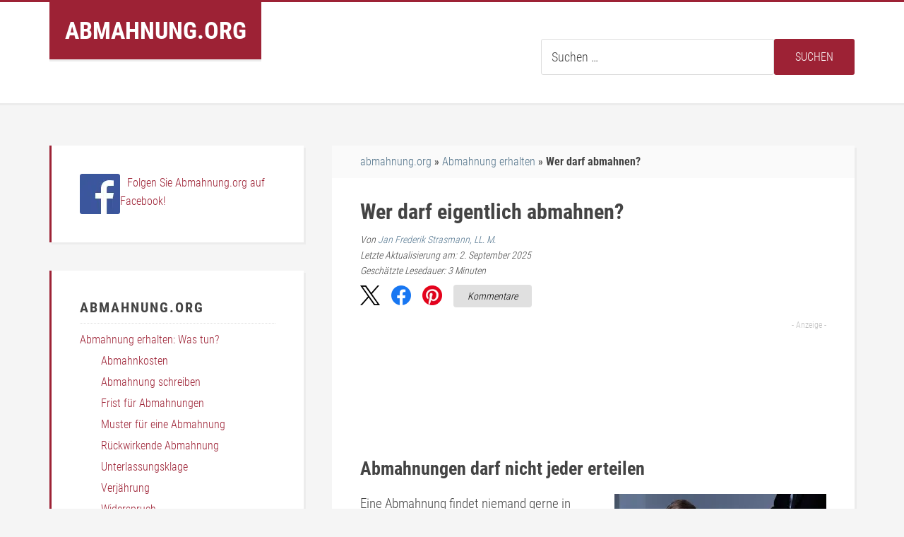

--- FILE ---
content_type: text/html; charset=UTF-8
request_url: https://www.abmahnung.org/wer-darf-abmahnen/
body_size: 38199
content:
<!DOCTYPE html>
<html lang="de">
<head >
<meta charset="UTF-8" />
<meta name="viewport" content="width=device-width, initial-scale=1" />
<meta name='robots' content='index, follow, max-image-preview:large, max-snippet:-1, max-video-preview:-1' />

	<!-- This site is optimized with the Yoast SEO plugin v26.8 - https://yoast.com/product/yoast-seo-wordpress/ -->
	<title>Wer darf bei Verstößen abmahnen? - Infos und Tipps!</title>
<link data-rocket-prefetch href="https://a.delivery.consentmanager.net" rel="dns-prefetch">
<link data-rocket-prefetch href="https://cdn.consentmanager.net" rel="dns-prefetch">
<style id="wpr-usedcss">.brave_popup{display:none}img:is([sizes=auto i],[sizes^="auto," i]){contain-intrinsic-size:3000px 1500px}article,aside,figcaption,figure,footer,header,main,nav,section{display:block}[hidden],template{display:none}html{font-family:sans-serif;-ms-text-size-adjust:100%;-webkit-text-size-adjust:100%}body{margin:0}a{background:0 0}a:focus{outline:dotted thin}a:active,a:hover{outline:0}h1{font-size:2em;margin:.67em 0}small{font-size:80%}img{border:0}svg:not(:root){overflow:hidden}figure{margin:0}fieldset{border:1px solid silver;margin:0 2px;padding:.35em .625em .75em}legend{border:0;padding:0}button,input,select,textarea{font-family:inherit;font-size:100%;margin:0}button,input{line-height:normal}button,select{text-transform:none}button,html input[type=button],input[type=reset],input[type=submit]{-webkit-appearance:button;cursor:pointer}button[disabled],html input[disabled]{cursor:default}input[type=checkbox],input[type=radio]{box-sizing:border-box;padding:0}input[type=search]{-webkit-appearance:textfield;-moz-box-sizing:content-box;-webkit-box-sizing:content-box;box-sizing:content-box}input[type=search]::-webkit-search-cancel-button,input[type=search]::-webkit-search-decoration{-webkit-appearance:none}button::-moz-focus-inner,input::-moz-focus-inner{border:0;padding:0}textarea{overflow:auto;vertical-align:top}table{border-collapse:collapse;border-spacing:0}*,input[type=search]{-webkit-box-sizing:border-box;-moz-box-sizing:border-box;box-sizing:border-box}.entry-content:before,.entry:before,.nav-primary:before,.pagination:before,.site-container:before,.site-footer:before,.site-header:before,.site-inner:before,.title-area:before,.wrap:before{content:" ";display:table}.entry-content:after,.entry:after,.nav-primary:after,.pagination:after,.site-container:after,.site-footer:after,.site-header:after,.site-inner:after,.title-area:after,.wrap:after{clear:both;content:" ";display:table}body{background-color:#f5f5f5;color:#444;font-family:'Roboto Condensed',sans-serif;font-size:19px;font-weight:300;line-height:1.625;text-rendering:optimizeLegibility}.button,a,button,input:focus,input[type=button],input[type=reset],input[type=submit],textarea:focus{-webkit-transition:.1s ease-in-out;-moz-transition:.1s ease-in-out;-ms-transition:.1s ease-in-out;-o-transition:.1s ease-in-out;transition:all .1s ease-in-out}::-moz-selection{background-color:#000;color:#fff}::selection{background-color:#000;color:#fff}a{color:#78a7c8;text-decoration:none}a:hover{color:#34678a}p{padding:0}ol,ul{margin:0;padding:0}li{list-style-type:none}b,strong{font-weight:700}i{font-style:italic}h1,h2,h3,h4{font-weight:700;line-height:1.2;margin:0 0 10px}h1{font-size:36px}h2{font-size:26px}h3{font-size:24px}h4{font-size:20px}iframe,img,object{max-width:100%}img{height:auto}input,select,textarea{background-color:#fff;border-radius:3px;border:1px solid #ddd;box-shadow:none;font-size:18px;font-weight:300;padding:14px;width:100%}input:focus,textarea:focus{border:1px solid #999;outline:0}input[type=checkbox],input[type=image],input[type=radio]{width:auto}::-moz-placeholder{color:#444;opacity:1;font-weight:300}::-webkit-input-placeholder{color:#444;font-weight:300}.button,button,input[type=button],input[type=reset],input[type=submit]{background-color:#78a7c8;border-radius:3px;border:none;color:#fff;cursor:pointer;font-size:16px;font-weight:300;padding:14px 30px;text-transform:uppercase;width:auto}.button:hover,button:hover,input:hover[type=button],input:hover[type=reset],input:hover[type=submit]{background-color:#e44a3c;color:#fff}.entry-content .button,.entry-content .button:hover,.widget .button,.widget .button:hover{color:#fff}.button{display:inline-block}input[type=search]::-webkit-search-cancel-button,input[type=search]::-webkit-search-results-button{display:none}.left{float:left;width:50%;margin-bottom:10px}.right{float:right;width:50%;margin-bottom:10px}table{border-collapse:collapse;border-spacing:0;line-height:2;margin-bottom:40px;width:100%}tbody{border-bottom:1px solid #ddd}td{text-align:left}td{border-top:1px solid #ddd;padding:6px 0}.site-inner,.wrap{margin:0 auto;max-width:1140px}.site-inner{clear:both;padding-top:60px}.content{float:right;width:740px}.content-sidebar .content{float:left}.sidebar-primary{float:right;width:360px}.avatar{float:left}.alignright .avatar{margin-left:24px}.comment .avatar{margin:0 16px 24px 0}.breadcrumb{background-color:#fafafa;box-shadow:3px 3px rgba(70,70,70,.05);font-size:16px;margin-bottom:0;padding:10px 0}.search-form{overflow:hidden}.site-header .search-form{float:right;margin-top:12px}.entry-content .search-form,.site-header .search-form{width:50%}@media screen and (max-width:768px){.search-form{width:98%!important}}.widget_search input[type=submit]{clip:rect(0,0,0,0)}.entry-title{font-size:30px}.entry-title a{color:#34678a}.entry-title a:hover{color:#e44a3c}.widget-title{font-size:20px;margin-bottom:20px}.sidebar .widget-title,.sidebar .widget-title a{border-bottom:1px dotted #ddd;color:#e44a3c;letter-spacing:2px;margin-bottom:10px;padding-bottom:10px;text-transform:uppercase}.alignright{float:right;text-align:center}a.alignright{max-width:100%}a.alignright,img.alignright{margin:0 0 12px 24px}.widget{margin-bottom:40px;overflow:hidden;word-wrap:break-word}.widget p:last-child,.widget ul>li:last-child,.widget-area .widget:last-of-type{margin-bottom:0}.widget ol>li{list-style-position:inside;list-style-type:decimal;padding-left:20px;text-indent:-20px}.widget li li{border:none;margin:0 0 0 30px;padding:0}.widget .entry{background:0 0;border:none;box-shadow:none;margin-bottom:10px;padding:0 0 10px}.site-header{background-color:#fff;border-top:3px solid #e44a3c;box-shadow:0 3px rgba(70,70,70,.05);min-height:80px}.title-area{background-color:#e44a3c;box-shadow:0 3px rgba(70,70,70,.1);color:#fff;margin:0 auto;padding:20px;position:absolute;text-align:center;width:300px}.site-title{font-size:34px;font-weight:700;line-height:1.2;text-transform:uppercase}.site-header .site-title a,.site-header .site-title a:hover{color:#fff}.site-title{margin-bottom:0}.site-header .widget-area{float:right;text-align:right;width:740px}.genesis-nav-menu{clear:both;font-size:16px;line-height:1;width:100%}.genesis-nav-menu .menu-item{display:inline-block;text-align:left}.genesis-nav-menu li a{color:#fff;display:block;padding:16px;-webkit-backface-visibility:hidden}.genesis-nav-menu li a:hover{background-color:#78a7c8;color:#fff}.genesis-nav-menu .sub-menu{left:-9999px;opacity:0;position:absolute;-webkit-transition:opacity .4s ease-in-out;-moz-transition:opacity .4s ease-in-out;-ms-transition:opacity .4s ease-in-out;-o-transition:opacity .4s ease-in-out;transition:opacity .4s ease-in-out;width:200px;z-index:999}.genesis-nav-menu .sub-menu a{background-color:#78a7c8;border:1px solid rgba(0,0,0,.05);border-top:none;box-shadow:3px 3px rgba(70,70,70,.2);color:#fff;font-size:14px;padding:14px 16px;position:relative;width:200px}.genesis-nav-menu li .sub-menu li a:hover{background-color:#fff;color:#444}.genesis-nav-menu .sub-menu .sub-menu{margin:-43px 0 0 199px}.genesis-nav-menu .menu-item:hover{position:static}.genesis-nav-menu .menu-item:hover>.sub-menu{left:auto;opacity:1}.genesis-nav-menu>.last>a{padding-right:0}.genesis-nav-menu>.right{float:right;list-style-type:none;padding:0}.genesis-nav-menu>.date,.genesis-nav-menu>.right>a{display:inline-block;padding:16px}.genesis-nav-menu>.twitter>a:before{-webkit-font-smoothing:antialiased;content:"\f303";display:inline-block;font:14px/1 dashicons;margin-right:4px;vertical-align:top}.genesis-nav-menu>.twitter>a:before{content:"\f301"}.site-header .genesis-nav-menu a{color:#444;padding:32px 16px}.site-header .genesis-nav-menu .sub-menu a{color:#fff;padding:14px 16px}.site-header .genesis-nav-menu li li{margin-left:0}.nav-primary{background-color:#34678a;color:#fff}.nav-primary .genesis-nav-menu{font-size:14px}.responsive-menu-icon{cursor:pointer;display:none}.responsive-menu-icon::before{content:"\f333";display:block;font:20px/1 dashicons;margin:0 auto;padding:10px;text-align:center}.entry{background-color:#fff;box-shadow:3px 3px rgba(70,70,70,.05);margin-bottom:40px;padding:30px 40px 40px}.entry-header{margin-bottom:10px}.entry-content ol,.entry-content ul{margin-bottom:28px;margin-left:40px}.entry-content ol>li{list-style-type:decimal}.entry-content ul>li{list-style-type:square}.entry-content ol ol,.entry-content ul ul{margin-bottom:0}.pagination{margin:40px 0}.archive-pagination li{display:inline}.archive-pagination li a{background-color:#fff;box-shadow:3px 3px rgba(70,70,70,.05);color:#444;cursor:pointer;display:inline-block;font-size:14px;padding:6px 12px;border:1px dotted #000;margin:0 8px}.archive-pagination .active a,.archive-pagination li a:hover{color:#e44a3c}.pagination{text-align:center}.comment-respond,.entry-comments{background-color:#fff;box-shadow:3px 3px rgba(70,70,70,.05);font-size:16px;margin-bottom:40px}.comment-respond{padding:40px 40px 16px}.entry-comments{padding:40px}.comment-respond h3,.entry-comments h3{color:#e44a3c;font-size:18px;letter-spacing:2px;text-transform:uppercase}.comment-meta{margin-bottom:28px}li.comment{background-color:#f5f5f5}.comment-content{clear:both}@media screen and (min-width:769px){.comment-list li{padding:32px 32px 0}}.comment-list li.depth-1{margin-top:24px;padding:32px}.comment-list li li{margin-right:-32px}.comment-respond input[type=email],.comment-respond input[type=text],.comment-respond input[type=url]{width:50%}.comment-respond label{display:block;margin-right:12px}.entry-comments .comment-author{margin-bottom:0}.comment-reply-link{color:#e44a3c}.sidebar{font-size:16px}.sidebar li{border-bottom:1px dotted #ddd;margin-bottom:10px;padding-bottom:10px}.sidebar .widget{background-color:#fff;border-left:3px solid #e44a3c;box-shadow:3px 3px rgba(70,70,70,.05);padding:40px}.sidebar .widget:last-of-type{margin-bottom:40px}.site-footer{background-color:#34678a;font-size:16px;padding:60px 0;text-align:center}.site-footer,.site-footer .wrap a{color:#fff}.site-footer .wrap a:hover,.site-footer a.button{color:#78a7c8}.site-footer p{margin-bottom:0}.education-pro-red .archive-pagination .active a,.education-pro-red .archive-pagination li a:hover,.education-pro-red .comment-reply-link,.education-pro-red .comment-respond h3,.education-pro-red .entry-comments h3,.education-pro-red .entry-title a:hover,.education-pro-red .sidebar .widget-title a{color:#9d2235}.education-pro-red .sidebar .widget-title{color:#444}.education-pro-red .button:hover,.education-pro-red .title-area,.education-pro-red button:hover,.education-pro-red input:hover[type=button],.education-pro-red input:hover[type=reset],.education-pro-red input:hover[type=submit]{background-color:#9d2235}.education-pro-red .sidebar .widget,.education-pro-red .site-header{border-color:#9d2235}.education-pro-red .site-footer .wrap a:hover,.education-pro-red .site-footer a.button{color:#9a9a9a}.education-pro-red .sidebar .widget a{color:#9d2235}.education-pro-red .entry-content a:not(.page-numbers){color:#9d2235;text-decoration:none}.education-pro-red .entry-content a:not(.page-numbers):focus,.education-pro-red .entry-content a:not(.page-numbers):hover{text-decoration:underline}.education-pro-red .entry-content .pagination a.page-numbers,.education-pro-red .entry-content .pagination span.page-numbers{color:#fff;text-decoration:none;background-color:#c1272d;border:1px solid #c1272d}.education-pro-red .entry-content .pagination .page-numbers.current{color:#c1272d;background-color:#fff;border:1px solid #c1272d}.education-pro-red .entry-content .pagination a.page-numbers:hover{color:#c1272d;background-color:#fff;border:1px solid #c1272d;text-decoration:none}.education-pro-red .button,.education-pro-red .genesis-nav-menu .sub-menu a,.education-pro-red .genesis-nav-menu li a:hover,.education-pro-red button,.education-pro-red input[type=button],.education-pro-red input[type=reset],.education-pro-red input[type=submit]{background-color:#9a9a9a}.education-pro-red .entry-title a,.education-pro-red a:hover{color:#333}.education-pro-red .nav-primary,.education-pro-red .site-footer{background-color:#333}@media only screen and (max-width:1160px){.site-inner,.wrap{max-width:960px}.content,.site-header .widget-area{width:620px}.sidebar-primary{width:300px}}@media only screen and (max-width:1023px){.site-inner,.wrap{max-width:740px}.content,.sidebar-primary,.site-header .widget-area{width:100%}.title-area{position:relative;margin-bottom:6px}.genesis-nav-menu li,.site-header .search-form,.site-header ul.genesis-nav-menu{float:none}.genesis-nav-menu,.site-header .search-form,.site-header .title-area,.site-header .widget-area,.site-title{text-align:center}.site-header .search-form{margin:16px auto}.genesis-nav-menu li.right{display:none}.site-header .genesis-nav-menu a{padding:16px}}@media only screen and (max-width:768px){.site-inner,.wrap{padding-left:1%;padding-right:1%}.site-inner{padding-top:20px}.comment-respond,.entry,.entry-comments,.sidebar .widget{padding:10px;margin-bottom:20px}.sidebar .widget:last-of-type{margin-bottom:20px}.archive-pagination li a{margin-bottom:4px}.genesis-nav-menu.responsive-menu,.genesis-nav-menu.responsive-menu>.menu-item>.sub-menu{display:none}.genesis-nav-menu.responsive-menu .menu-item,.responsive-menu-icon{display:block}.genesis-nav-menu.responsive-menu .menu-item:hover{position:static}.genesis-nav-menu.responsive-menu li a,.genesis-nav-menu.responsive-menu li a:hover{background:0 0;color:#444;display:block;line-height:1;padding:12px 0}.genesis-nav-menu.responsive-menu .menu-item-has-children{cursor:pointer}.genesis-nav-menu.responsive-menu .menu-item-has-children>a{margin-right:60px}.genesis-nav-menu.responsive-menu>.menu-item-has-children:before{content:"\f347";float:right;font:16px/1 dashicons;height:16px;padding:11px 0;right:0;text-align:right;z-index:9999}.genesis-nav-menu.responsive-menu .menu-open.menu-item-has-children:before{content:"\f343"}.genesis-nav-menu.responsive-menu .sub-menu{left:auto;opacity:1;position:relative;-moz-transition:opacity .4s ease-in-out;-ms-transition:opacity .4s ease-in-out;-o-transition:opacity .4s ease-in-out;-webkit-transition:opacity .4s ease-in-out;transition:opacity .4s ease-in-out;width:100%;z-index:99}.genesis-nav-menu.responsive-menu .sub-menu .sub-menu{padding-left:20px;margin:0}.genesis-nav-menu.responsive-menu .sub-menu li a,.genesis-nav-menu.responsive-menu .sub-menu li a:hover{background:0 0;border:none;box-shadow:none;color:#444;padding:12px 0;position:relative;width:100%}.genesis-nav-menu.responsive-menu{padding-bottom:16px}.nav-primary .genesis-nav-menu.responsive-menu li a{background:0 0;color:#fff}.nav-primary .genesis-nav-menu.responsive-menu li a:hover{background:0 0;color:#e7e7e7}.pagination{margin-top:20px}.site-footer{padding:20px 20px 40px}.breadcrumb{padding:15px 20px!important}}@media only screen and (max-width:480px){.title-area{width:100%}.title-area{max-width:300px}.azk-native-responsive{min-height:170px}}.infobox{background-color:#9d2235;color:#fff;padding:10px;margin-right:30px;margin-left:30px;margin-bottom:20px;overflow:auto}.infobox a{color:#fff!important;font-weight:700;text-decoration:underline}.buttons{background-color:#9a9a9a;padding:10px;display:inline-block;margin:5px 0}.buttons a{color:#fff!important}.buttons a:hover{color:#9d2235!important}table{max-width:100%}.table{width:100%;margin-bottom:20px}.table>tbody>tr>td{padding:8px;line-height:1.428571429;vertical-align:top;border-top:1px solid #ddd}.table>tbody+tbody{border-top:2px solid #ddd}.table .table{background-color:#fff}.clickout{cursor:pointer;color:#9d2235;text-decoration:underline}@media only screen and (max-width:490px){.left{width:100%}.right{width:100%}.alignright{float:none;display:block;margin-left:auto;margin-right:auto}.wp-block-image figure.alignright,img.alignright{margin:auto!important;float:none}.infobox{margin-right:0!important;margin-left:0!important}.buttons{width:100%}}@media only screen and (min-width:491px){.buttons{width:290px}}.share-btns{margin-bottom:20px}#ez-toc-container p.ez-toc-title{text-align:center;padding-bottom:5px;font-weight:700!important}.wp-block-image figcaption{font-weight:400;margin:0;text-align:center;font-style:italic;font-size:17px}#cancel-comment-reply-link{display:block;margin-top:1em}@media only screen and (max-width:768px){.widget_nav_menu{display:none!important}.site-footer{margin-bottom:50px}#author,#email,#url{width:100%!important}}.comment-author{font-style:italic}#ez-toc-container{font-size:1.125em}.about{font-size:18px}.comment-respond input[type=email],.comment-respond input[type=text],.comment-respond input[type=url]{width:75%!important}@media (min-width:651px){body>div.site-container>div>div>main>nav{padding-left:2rem}}@media (min-width:769px){.widget_search input[type=submit]{border:0;padding:15px;height:auto;position:static;width:auto}}.wp-block-heading{scroll-margin-top:5rem!important;scroll-snap-margin-top:5rem!important}.find-me{margin-top:40px}:root{--wp-block-synced-color:#7a00df;--wp-block-synced-color--rgb:122,0,223;--wp-bound-block-color:var(--wp-block-synced-color);--wp-editor-canvas-background:#ddd;--wp-admin-theme-color:#007cba;--wp-admin-theme-color--rgb:0,124,186;--wp-admin-theme-color-darker-10:#006ba1;--wp-admin-theme-color-darker-10--rgb:0,107,160.5;--wp-admin-theme-color-darker-20:#005a87;--wp-admin-theme-color-darker-20--rgb:0,90,135;--wp-admin-border-width-focus:2px}@media (min-resolution:192dpi){:root{--wp-admin-border-width-focus:1.5px}}:root{--wp--preset--font-size--normal:16px;--wp--preset--font-size--huge:42px}.screen-reader-text{border:0;clip-path:inset(50%);height:1px;margin:-1px;overflow:hidden;padding:0;position:absolute;width:1px;word-wrap:normal!important}.screen-reader-text:focus{background-color:#ddd;clip-path:none;color:#444;display:block;font-size:1em;height:auto;left:5px;line-height:normal;padding:15px 23px 14px;text-decoration:none;top:5px;width:auto;z-index:100000}html :where(.has-border-color){border-style:solid}html :where([style*=border-top-color]){border-top-style:solid}html :where([style*=border-right-color]){border-right-style:solid}html :where([style*=border-bottom-color]){border-bottom-style:solid}html :where([style*=border-left-color]){border-left-style:solid}html :where([style*=border-width]){border-style:solid}html :where([style*=border-top-width]){border-top-style:solid}html :where([style*=border-right-width]){border-right-style:solid}html :where([style*=border-bottom-width]){border-bottom-style:solid}html :where([style*=border-left-width]){border-left-style:solid}html :where(img[class*=wp-image-]){height:auto;max-width:100%}:where(figure){margin:0 0 1em}html :where(.is-position-sticky){--wp-admin--admin-bar--position-offset:var(--wp-admin--admin-bar--height,0px)}@media screen and (max-width:600px){html :where(.is-position-sticky){--wp-admin--admin-bar--position-offset:0px}}.wp-block-image>a,.wp-block-image>figure>a{display:inline-block}.wp-block-image img{box-sizing:border-box;height:auto;max-width:100%;vertical-align:bottom}@media not (prefers-reduced-motion){.wp-block-image img.hide{visibility:hidden}.wp-block-image img.show{animation:.4s show-content-image}}.wp-block-image .alignright,.wp-block-image.alignright{display:table}.wp-block-image .alignright>figcaption,.wp-block-image.alignright>figcaption{caption-side:bottom;display:table-caption}.wp-block-image .alignright{float:right;margin:.5em 0 .5em 1em}.wp-block-image :where(figcaption){margin-bottom:1em;margin-top:.5em}:root :where(.wp-block-image.is-style-rounded img,.wp-block-image .is-style-rounded img){border-radius:9999px}.wp-block-image figure{margin:0}@keyframes show-content-image{0%{visibility:hidden}99%{visibility:hidden}to{visibility:visible}}ol,ul{box-sizing:border-box}:root :where(.wp-block-list.has-background){padding:1.25em 2.375em}:root :where(p.has-background){padding:1.25em 2.375em}:where(p.has-text-color:not(.has-link-color)) a{color:inherit}:root{--wp--preset--aspect-ratio--square:1;--wp--preset--aspect-ratio--4-3:4/3;--wp--preset--aspect-ratio--3-4:3/4;--wp--preset--aspect-ratio--3-2:3/2;--wp--preset--aspect-ratio--2-3:2/3;--wp--preset--aspect-ratio--16-9:16/9;--wp--preset--aspect-ratio--9-16:9/16;--wp--preset--color--black:#000000;--wp--preset--color--cyan-bluish-gray:#abb8c3;--wp--preset--color--white:#ffffff;--wp--preset--color--pale-pink:#f78da7;--wp--preset--color--vivid-red:#cf2e2e;--wp--preset--color--luminous-vivid-orange:#ff6900;--wp--preset--color--luminous-vivid-amber:#fcb900;--wp--preset--color--light-green-cyan:#7bdcb5;--wp--preset--color--vivid-green-cyan:#00d084;--wp--preset--color--pale-cyan-blue:#8ed1fc;--wp--preset--color--vivid-cyan-blue:#0693e3;--wp--preset--color--vivid-purple:#9b51e0;--wp--preset--gradient--vivid-cyan-blue-to-vivid-purple:linear-gradient(135deg,rgb(6, 147, 227) 0%,rgb(155, 81, 224) 100%);--wp--preset--gradient--light-green-cyan-to-vivid-green-cyan:linear-gradient(135deg,rgb(122, 220, 180) 0%,rgb(0, 208, 130) 100%);--wp--preset--gradient--luminous-vivid-amber-to-luminous-vivid-orange:linear-gradient(135deg,rgb(252, 185, 0) 0%,rgb(255, 105, 0) 100%);--wp--preset--gradient--luminous-vivid-orange-to-vivid-red:linear-gradient(135deg,rgb(255, 105, 0) 0%,rgb(207, 46, 46) 100%);--wp--preset--gradient--very-light-gray-to-cyan-bluish-gray:linear-gradient(135deg,rgb(238, 238, 238) 0%,rgb(169, 184, 195) 100%);--wp--preset--gradient--cool-to-warm-spectrum:linear-gradient(135deg,rgb(74, 234, 220) 0%,rgb(151, 120, 209) 20%,rgb(207, 42, 186) 40%,rgb(238, 44, 130) 60%,rgb(251, 105, 98) 80%,rgb(254, 248, 76) 100%);--wp--preset--gradient--blush-light-purple:linear-gradient(135deg,rgb(255, 206, 236) 0%,rgb(152, 150, 240) 100%);--wp--preset--gradient--blush-bordeaux:linear-gradient(135deg,rgb(254, 205, 165) 0%,rgb(254, 45, 45) 50%,rgb(107, 0, 62) 100%);--wp--preset--gradient--luminous-dusk:linear-gradient(135deg,rgb(255, 203, 112) 0%,rgb(199, 81, 192) 50%,rgb(65, 88, 208) 100%);--wp--preset--gradient--pale-ocean:linear-gradient(135deg,rgb(255, 245, 203) 0%,rgb(182, 227, 212) 50%,rgb(51, 167, 181) 100%);--wp--preset--gradient--electric-grass:linear-gradient(135deg,rgb(202, 248, 128) 0%,rgb(113, 206, 126) 100%);--wp--preset--gradient--midnight:linear-gradient(135deg,rgb(2, 3, 129) 0%,rgb(40, 116, 252) 100%);--wp--preset--font-size--small:13px;--wp--preset--font-size--medium:20px;--wp--preset--font-size--large:36px;--wp--preset--font-size--x-large:42px;--wp--preset--spacing--20:0.44rem;--wp--preset--spacing--30:0.67rem;--wp--preset--spacing--40:1rem;--wp--preset--spacing--50:1.5rem;--wp--preset--spacing--60:2.25rem;--wp--preset--spacing--70:3.38rem;--wp--preset--spacing--80:5.06rem;--wp--preset--shadow--natural:6px 6px 9px rgba(0, 0, 0, .2);--wp--preset--shadow--deep:12px 12px 50px rgba(0, 0, 0, .4);--wp--preset--shadow--sharp:6px 6px 0px rgba(0, 0, 0, .2);--wp--preset--shadow--outlined:6px 6px 0px -3px rgb(255, 255, 255),6px 6px rgb(0, 0, 0);--wp--preset--shadow--crisp:6px 6px 0px rgb(0, 0, 0)}:where(.is-layout-flex){gap:.5em}:where(.is-layout-grid){gap:.5em}:where(.wp-block-columns.is-layout-flex){gap:2em}:where(.wp-block-columns.is-layout-grid){gap:2em}:where(.wp-block-post-template.is-layout-flex){gap:1.25em}:where(.wp-block-post-template.is-layout-grid){gap:1.25em}#custom_html-10,#custom_html-9,#nav_menu-11,.mob-title-area{display:none}.mob-search-btn .dashicons{width:35px;height:35px;font-size:35px}.mob-search-btn.active>.dashicons-search:before{content:"\f335"}.responsive-menu-icon::before{font-size:35px}@media all and (max-width:980px){.fixed-position{overflow:hidden!important}#custom_html-10,#custom_html-9,#nav_menu-11,.mob-title-area{display:block!important}.mob-title-area{background-color:#9d2235;padding:10px}.header-widget-area .widget_nav_menu{display:block!important}#custom_html-10{margin-bottom:36px}.title-area{display:none}header.site-header{position:fixed;top:0;left:0;width:100vw;overflow:visible;max-height:unset!important;min-height:unset!important;z-index:9999;height:64px;box-shadow:0 4px 6px -6px #222}.site-inner{padding-top:65px}header.site-header>div.wrap{height:auto}.site-container header.site-header .widget-area{display:flex;flex-direction:row;align-items:center;justify-content:space-between}#nav_menu-11,#search-3{margin-bottom:0}#search-3{position:absolute;top:0;right:-100vw;width:86vw;padding:9px 0;background-color:#fff;transition:all .3s ease-out;z-index:99999999999;border-top:none}#search-3.active{right:15vw}header.site-header .widget_search .search-form:before{display:none}#search-3 .search-form{width:96%;display:flex;margin:3px auto;position:relative;left:5px}#search-3 .search-form .search-input{width:100%}#search-3 .search-form input[type=submit]{width:64px;height:100%;line-height:40px;border-radius:0;clip:unset;position:absolute;right:0}@media (max-width:980px){#search-3 .search-form input[type=submit]{line-height:10px;width:36%}}.nav-header .responsive-menu-icon{display:block}}.header-widget-area .widget_nav_menu #menu-mobile-menue{position:absolute;top:60px;left:0;background-color:#fff;width:100vw;max-width:370px;height:calc(100vh - 130px);border:1px solid grey;overflow-y:scroll;padding:10px 30px;display:none}.header-widget-area .widget_nav_menu #menu-mobile-menue>li{width:100%;font-size:17px}.mob-title-area .site-title{font-size:18px}@media (min-width:981px){.search-form{display:flex;width:60%!important}}.l1-authorbox{margin:5% 0;font-family:Arial,sans-serif;color:#333}.l1-authorbox-intro{font-size:24px;font-weight:700;margin-bottom:15px;border-bottom:2px solid #ddd;padding-bottom:10px;color:#444}.l1-authorbox-inner{display:flex;align-items:flex-start;background-color:#f9f9f9;border:1px solid #e0e0e0;padding:20px;border-radius:8px}.l1-authorbox-avatar{flex-shrink:0;margin-right:20px}.l1-authorbox-avatar img{width:133px;height:133px}.l1-authorbox-personal-info{flex:1}.l1-authorbox-name{font-size:22px;font-weight:700;text-decoration:none;margin-bottom:10px;display:inline-block}.l1-authorbox-name:hover{color:#005177}.l1-authorbox-description{font-size:16px;line-height:1.6;margin-bottom:0;word-break:break-word}@media (max-width:600px){.l1-authorbox-inner{flex-direction:column;align-items:center;text-align:center}.l1-authorbox-avatar{margin-right:0;margin-bottom:15px}.l1-authorbox-avatar img{width:115px;height:115px}.l1-authorbox-name{font-size:20px}.l1-authorbox-description{font-size:15px}}@media only screen and (min-width:1366px) and (max-width:1919px){.azk-native-responsive.azk-native-top{min-height:189px}.azk-native-responsive.azk-native-content{min-height:189px}.azk-native-responsive.azk-native-bottom{min-height:189px}}@media only screen and (min-width:1280px) and (max-width:1365px){.azk-native-responsive.azk-native-top{min-height:187px}.azk-native-responsive.azk-native-content{min-height:187px}.azk-native-responsive.azk-native-bottom{min-height:187px}}@media only screen and (min-width:1024px) and (max-width:1279px){.azk-native-responsive.azk-native-top{min-height:199px}.azk-native-responsive.azk-native-content{min-height:199px}.azk-native-responsive.azk-native-bottom{min-height:199px}}@media only screen and (min-width:800px) and (max-width:959px){.azk-native-responsive.azk-native-top{min-height:189px}.azk-native-responsive.azk-native-content{min-height:189px}.azk-native-responsive.azk-native-bottom{min-height:189px}}@media only screen and (min-width:640px) and (max-width:767px){.azk-native-responsive.azk-native-top{min-height:186px}.azk-native-responsive.azk-native-content{min-height:186px}.azk-native-responsive.azk-native-bottom{min-height:186px}}@media only screen and (min-width:360px) and (max-width:479px){.azk-native-responsive.azk-native-content{min-height:250px}.azk-native-responsive.azk-native-bottom{min-height:250px}.azk-native-responsive.azk-native-top{min-height:250px}}@media only screen and (min-width:320px) and (max-width:359px){.azk-native-responsive.azk-native-top{min-height:248px}.azk-native-responsive.azk-native-content{min-height:248px}.azk-native-responsive.azk-native-bottom{min-height:248px}}@media only screen and (min-width:240px) and (max-width:319px){.azk-native-responsive.azk-native-top{min-height:248px}.azk-native-responsive.azk-native-content{min-height:248px}.azk-native-responsive.azk-native-bottom{min-height:248px}}.azk-native-top{margin-bottom:10px}.azk-native-bottom{margin-top:10px}.azk-native-content{margin-top:10px;margin-bottom:10px}.azk-native-bottom::before,.azk-native-content::before,.azk-native-top::before{content:"- Anzeige -";text-align:right;display:block;color:rgba(0,0,0,.25);font-size:12px}.azk-native-outer{width:100%;clear:both;margin-bottom:10px;hyphens:auto}.azk-native-outer:hover{cursor:pointer!important}.azk-native-inner{display:block;text-align:left;margin:0;padding:10px}.azk-native-inner .azk-native-description{display:block;font-size:15px;padding:15px 0;line-height:1.5}.azk-native-inner .azk-native-button{display:block;font-size:17px;width:200px;padding:10px 0;text-align:center}.azk-native-responsive{min-height:170px}@media only screen and (max-width:680px){table.table--clickout{display:block}table.table--clickout tbody{display:block}table.table--clickout tr{display:flex;flex-wrap:wrap}table.table--clickout tr td:first-of-type{width:40%}table.table--clickout tr td:nth-of-type(2),table.table--clickout tr td:nth-of-type(3),table.table--clickout tr td:nth-of-type(4){flex:1}table.table--clickout tr td.td--clickout{width:100%;text-align:center;background-color:#f2f2f2}table.table--clickout tr td.td--clickout .clickout{display:inline-block!important}table.table--clickout tr td.td--clickout:before{content:'Lohnt ein Einspruch? '}}.breadcrumb>ul:first-child>li:nth-child(1):before{content:""}.breadcrumb li{display:inline-block!important}.breadcrumb li:before{color:#5a5a5a;content:"\00BB";font-size:15px;font-weight:700;margin:0 4px}.image-credits-txt{display:none}.image-credits-txt:before{content:attr(data-credits);font-style:italic}p>.image-credits-link{margin:20px auto}.image-credits-link{display:inline-block;padding:10px 20px;background-color:#6c757d;color:#fff;text-align:center;text-decoration:none;border:none;cursor:pointer;border-radius:5px;margin:0 auto}.image-credits-link:focus{outline:#adb5bd solid 2px;outline-offset:2px}.image-credits-link:hover{background-color:#5a6268;color:#fff}.share-btns{display:flex;align-items:center;justify-content:flex-start;margin:10px 0;font-style:italic}.share-btn{display:inline-block;margin-right:1rem;cursor:pointer;outline:0}.share-btn:last-child{margin-right:0}.share-btn img{width:28px;height:28px;transition:opacity .3s ease}.share-btn:focus{outline:0}.share-btn:focus img{outline:blue solid 2px;outline-offset:2px}.share-btn:hover img{opacity:.8}.kommentare-btn{background-color:#e0e0e0;color:#000;padding:1rem 1.25rem;font-size:14px;text-align:center;border-radius:4px;text-decoration:none;display:inline-flex;align-items:center;justify-content:center;height:28px;margin-top:-.5rem}.kommentare-btn:hover{background-color:#d0d0d0;text-decoration:none}.kommentare-btn:focus{outline:#0056b3 solid 2px;outline-offset:2px}.post-ratings{width:100%;opacity:1}.post-ratings-loading{display:none;height:16px;text-align:left}.post-ratings-image{border:0}.post-ratings img,.post-ratings-image img,.post-ratings-loading img{border:0;padding:0;margin:0}#ez-toc-container{background:#f9f9f9;border:1px solid #aaa;border-radius:4px;-webkit-box-shadow:0 1px 1px rgba(0,0,0,.05);box-shadow:0 1px 1px rgba(0,0,0,.05);display:table;margin-bottom:1em;padding:10px 20px 10px 10px;position:relative;width:auto}div.ez-toc-widget-container{padding:0;position:relative}div.ez-toc-widget-container ul{display:block}div.ez-toc-widget-container li{border:none;padding:0}div.ez-toc-widget-container ul.ez-toc-list{padding:10px}#ez-toc-container ul ul{margin-left:1.5em}#ez-toc-container li,#ez-toc-container ul{margin:0;padding:0}#ez-toc-container li,#ez-toc-container ul,#ez-toc-container ul li,div.ez-toc-widget-container,div.ez-toc-widget-container li{background:0 0;list-style:none;line-height:1.6;margin:0;overflow:hidden;z-index:1}#ez-toc-container .ez-toc-title{text-align:left;line-height:1.45;margin:0;padding:0}.ez-toc-title-container{display:table;width:100%}.ez-toc-title,.ez-toc-title-toggle{display:inline;text-align:left;vertical-align:middle}#ez-toc-container div.ez-toc-title-container+ul.ez-toc-list{margin-top:1em}#ez-toc-container a{color:#444;box-shadow:none;text-decoration:none;text-shadow:none;display:inline-flex;align-items:stretch;flex-wrap:nowrap}#ez-toc-container a:visited{color:#9f9f9f}#ez-toc-container a:hover{text-decoration:underline}#ez-toc-container a.ez-toc-toggle{display:flex;align-items:center}.ez-toc-widget-container ul.ez-toc-list li:before{content:" ";position:absolute;left:0;right:0;height:30px;line-height:30px;z-index:-1}.ez-toc-widget-container ul.ez-toc-list li.active{background-color:#ededed}.ez-toc-widget-container li.active>a{font-weight:900}#ez-toc-container input{position:absolute;left:-999em}#ez-toc-container input[type=checkbox]:checked+nav,#ez-toc-widget-container input[type=checkbox]:checked+nav{opacity:0;max-height:0;border:none;display:none}#ez-toc-container label{position:relative;cursor:pointer;display:initial}#ez-toc-container .ez-toc-toggle label{float:right;position:relative;font-size:16px;padding:0;border:1px solid #999191;border-radius:5px;cursor:pointer;left:10px;width:35px}div#ez-toc-container .ez-toc-title{display:initial}#ez-toc-container a.ez-toc-toggle{color:#444;background:inherit;border:inherit}.ez-toc-toggle #item{position:absolute;left:-999em}.ez-toc-widget-container ul li a{padding-left:10px;display:inline-flex;align-items:stretch;flex-wrap:nowrap}.ez-toc-widget-container ul.ez-toc-list li{height:auto!important}#ez-toc-container .eztoc-toggle-hide-by-default{display:none}.ez-toc-list.ez-toc-columns-optimized{column-fill:balance;orphans:2;widows:2}.ez-toc-list.ez-toc-columns-optimized>li{display:block;break-inside:avoid;page-break-inside:avoid}div#ez-toc-container .ez-toc-title{font-size:100%}div#ez-toc-container .ez-toc-title{font-weight:500}div#ez-toc-container ul li,div#ez-toc-container ul li a{font-size:100%}div#ez-toc-container ul li,div#ez-toc-container ul li a{font-weight:500}div#ez-toc-container nav ul ul li{font-size:100%}div#ez-toc-container{background:#f5f5f5;border:1px solid #9d2235}div#ez-toc-container p.ez-toc-title{color:#9d2235}div#ez-toc-container ul.ez-toc-list a{color:#444}div#ez-toc-container ul.ez-toc-list a:hover{color:#999}div#ez-toc-container ul.ez-toc-list a:visited{color:#444}.ez-toc-box-title{font-weight:700;margin-bottom:10px;text-align:center;text-transform:uppercase;letter-spacing:1px;color:#666;padding-bottom:5px;position:absolute;top:-4%;left:5%;background-color:inherit;transition:top .3s ease}.ez-toc-box-title.toc-closed{top:-25%}.ez-toc-container-direction{direction:ltr}.ez-toc-counter ul{counter-reset:item}.ez-toc-counter nav ul li a::before{content:counters(item, '.', decimal) '. ';display:inline-block;counter-increment:item;flex-grow:0;flex-shrink:0;margin-right:.2em;float:left}.ez-toc-widget-container ul{counter-reset:item}.ez-toc-widget-container nav ul li a::before{content:counters(item, '.', decimal) '. ';display:inline-block;counter-increment:item;flex-grow:0;flex-shrink:0;margin-right:.2em;float:left}.dashicons{font-family:dashicons;display:inline-block;line-height:1;font-weight:400;font-style:normal;text-decoration:inherit;text-transform:none;text-rendering:auto;-webkit-font-smoothing:antialiased;-moz-osx-font-smoothing:grayscale;width:20px;height:20px;font-size:20px;vertical-align:top;text-align:center;transition:color .1s ease-in}.dashicons-search:before{content:"\f179"}@font-face{font-family:'Roboto Condensed';font-style:normal;font-weight:300;font-display:swap;src:local('☺'),url('https://www.abmahnung.org/wp-content/themes/education-pro/fonts/roboto-condensed-v19-latin-300.woff2') format('woff2'),url('https://www.abmahnung.org/wp-content/themes/education-pro/fonts/roboto-condensed-v24-latin-regular.woff') format('woff')}@font-face{font-family:'Roboto Condensed';font-style:normal;font-weight:700;font-display:swap;src:local('☺'),url('https://www.abmahnung.org/wp-content/themes/education-pro/fonts/roboto-condensed-v19-latin-700.woff2') format('woff2'),url('https://www.abmahnung.org/wp-content/themes/education-pro/fonts/roboto-condensed-v24-latin-700.woff') format('woff')}@media screen and (min-width:1024px){.content-sidebar .content{float:right}.sidebar-primary{float:left}}.entry-header{display:block!important}div.rp4wp-related-posts.rp4wp-related-page{margin:40px 0 20px;line-height:2}.page-numbers{border:1px solid #9d2235;padding:11px;margin:4px}.page-numbers:hover{background:#fff}.comment .avatar{display:none}.comment-author{font-weight:700}.comment-time{font-style:italic}.rt-reading-time{font-style:italic}.left>a,.right>a{border-radius:8px;position:relative}.left>a::after,.right>a::after{display:inline-block;content:"";position:absolute;width:25px;height:25px;background:var(--wpr-bg-a88acfe1-70f7-4d83-ae78-6d0b8ef8a7d5) center no-repeat;top:12px;right:5px;border-radius:10px}.pagination .page-numbers{padding:8px 16px;color:#fff;font-weight:700;background-color:#c1272d;border:none;border-radius:4px;font-size:1rem;transition:background-color .3s,color .3s,border-color .3s;margin:0 4px;text-decoration:none}.pagination .page-numbers:focus,.pagination .page-numbers:hover{background-color:#fff;color:#c1272d;border:1px solid #c1272d}.pagination .current{background-color:#fff;color:#c1272d;border:1px solid #c1272d}@media only screen and (max-width:767px){.pagination .page-numbers{padding:6px 12px;font-size:.875rem}}ul.about>li:nth-child(2){font-style:italic}.about,.span-reading-time{font-size:14px}.span-reading-time{display:block}@media screen and (max-width:680px){#reading-progress-bar{position:fixed;height:6.5px;background:#cf2e2e;top:62px;left:0;z-index:99}}.image-credits-link{color:#fff!important;text-decoration:none!important}.skip-link{position:absolute;top:-40px;left:0;background:#000;color:#fff;padding:8px;z-index:100;text-decoration:none;transition:top .3s}.skip-link:focus{top:0}a:focus,input:focus,textarea:focus{outline:0;transition:all .1s ease-in-out;box-shadow:0 0 0 6px transparent}p a{font-weight:700}.menu-item-type-post_type:hover{text-decoration:underline}#search-3>div>form>button,#submit{background-color:#9d2235}#search-3>div>form>button:focus,#search-3>div>form>button:hover{background:grey}@media (max-width:980px){#search-3{padding:0!important}}i>a{color:#567891}nav>ul>li:nth-child(n)>a{color:#517289}a:focus{outline:#9d2235 dotted 2px;outline-offset:4px}input[type=email],input[type=search],input[type=text],input[type=url],select,textarea{color:#000}html{scroll-behavior:smooth}input.input-error::placeholder{color:red;font-weight:700}.ez-toc-list-level-1,.ez-toc-list-level-3,.ez-toc-title{padding:0 10px!important}div#ez-toc-container{hyphens:auto}#ez-toc-container{font-size:18px!important}.education-pro-red .sidebar .widget li:hover{text-decoration:none!important}.education-pro-red .sidebar .widget li a:hover{text-decoration:underline}.sidebar .widget li li{padding-top:4px}.brave_popup{width:100%;float:left;position:absolute;z-index:999999999;display:block!important;direction:ltr}.brave_popup .brave_popup__step{display:none}.brave_popup .brave_popup__step__overlay{position:fixed;left:0;top:0;width:100%;height:100vh;background:rgba(0,0,0,.5)}.brave_popup .brave_popup__step__overlay img{width:100%;height:100%;-o-object-fit:cover;object-fit:cover;position:relative;pointer-events:none}.brave_popup .brave_popup__step__overlay.brave_popup__step__overlay--hide{visibility:hidden;opacity:0;transition:all .3s linear}.brave_popup .brave_popup__step__inner{transform:translateX(0);position:fixed;z-index:9;display:block}.brave_popup .brave_popup__step__inner .brave_popupSections__wrap{width:100%;height:100%;will-change:transform;position:relative}.brave_popup .brave_popup__step__inner .brave_popupMargin__wrap{width:100%;height:100%;will-change:transform;position:relative;outline:0}.brave_popup .brave_popup__step__inner .brave_popup__step__popup{width:100%;height:100%;box-sizing:border-box;position:relative;overflow:hidden}.brave_popup .brave_popup__step__inner .brave_popup__step__popup .brave_popup__step__content{width:100%;height:100%;float:left;letter-spacing:0;overflow:hidden}.brave_popup .brave_popup__step__inner .brave_popup__step__popup .brave_popup__step__content a,.brave_popup .brave_popup__step__inner .brave_popup__step__popup .brave_popup__step__content div,.brave_popup .brave_popup__step__inner .brave_popup__step__popup .brave_popup__step__content li,.brave_popup .brave_popup__step__inner .brave_popup__step__popup .brave_popup__step__content ol,.brave_popup .brave_popup__step__inner .brave_popup__step__popup .brave_popup__step__content p,.brave_popup .brave_popup__step__inner .brave_popup__step__popup .brave_popup__step__content span,.brave_popup .brave_popup__step__inner .brave_popup__step__popup .brave_popup__step__content ul{font-family:inherit;line-height:inherit;font-weight:inherit;color:inherit}.brave_popup .brave_popup__step__inner .brave_popup__step__popup .brave_popup__step__content .brave_popup__step__elements{position:relative;z-index:1;width:1024px;height:100%;margin:0 auto}.brave_popup .brave_popup__step.has_overlay{position:fixed;width:100%;height:100vh;z-index:9999999;left:0;top:0}.brave_popup .brave_popup__step.position_center .brave_popup__step__inner{top:50%;left:0;right:0;bottom:auto;margin:0;margin-left:auto!important;margin-right:auto!important;outline:0}.brave_popup .brave_popup__step.position_bottom_right .brave_popup__step__inner{top:auto;left:auto;right:0;bottom:0}.brave_popup .brave_popup_show_scrollbar{overflow:auto;position:fixed;top:0;width:100vw;height:100vh}.brave_popup .brave_popup_show_scrollbar .brave_popup__step__inner{position:absolute}.brave_popup .brave_popup_show_scrollbar.brave_popup_exceeds_windowHeight.brave_popup__step--boxed.position_center .brave_popup__step__inner{margin-top:0!important;top:0;padding-bottom:0;box-sizing:initial}.brave_popup .brave_popup__close{position:absolute;padding:3px;z-index:99999;transition:all .14s linear}.brave_popup .brave_popup__close .brave_popup__close__button{cursor:pointer}.brave_popup .brave_popup__close span{transition:all .14s linear;height:auto;width:auto;font-size:inherit}.brave_popup .brave_popup__close.brave_popup__close--icon .brave_popup__close__button:hover,.brave_popup .brave_popup__close.brave_popup__close--icon .brave_popup__close__button:hover span{transform:scale(1.14)}.brave_popup .brave_popup__close.brave_popup__close--icon{opacity:.5}.brave_popup .brave_popup__close.brave_popup__close--icon:hover{opacity:1}.brave_popup .brave_popup__close.brave_popup__close--text{opacity:.7}.brave_popup .brave_popup__close.brave_popup__close--text span{font-family:sans-serif}.brave_popup .brave_popup__close.brave_popup__close--text:hover{opacity:1}.brave_popup .brave_popup__close.brave_popup__close--inside_right{top:5px!important;right:7px}.brave_popup .brave_popup__close.brave_popup__close--above_left{left:0;padding-left:0}.brave_popup .brave_popup__close .brave_popup__close__progress-circle{position:absolute;top:0;right:0;width:40px;height:40px;font-size:.7em}.brave_popup .brave_popup__close .brave_popup__close__progress-text{position:absolute;top:50%;left:50%;transform:translate(-50%,-50%);font-weight:700;font-size:.9em}.brave_popup .brave_popup__close .brave_popup__close__progress-ring-circle{stroke-dasharray:100;stroke-dashoffset:100;transition:stroke-dashoffset .5s}.brave_popup .brave_element{position:absolute;will-change:transform}.brave_popup .brave_element .brave_element__wrap{position:relative;min-height:20px;height:100%;width:100%;scrollbar-color:#ddd transparent;scrollbar-width:thin}.brave_popup .brave_element .brave_element__inner_link{cursor:pointer;color:inherit;text-decoration:none}.brave_popup .brave_element.brave_element--text .brave_element__styler{font-size:13px;line-height:1.7em;padding:5px;color:#000;font-weight:400;font-style:normal;text-decoration:none;text-align:left;width:100%;height:100%;box-sizing:border-box}.brave_popup .brave_element.brave_element--text .brave_element__text_inner{display:block;white-space:pre-wrap;font-family:inherit}.brave_popup .brave_element.brave_element--text .brave_element__text_inner h1,.brave_popup .brave_element.brave_element--text .brave_element__text_inner h2,.brave_popup .brave_element.brave_element--text .brave_element__text_inner h3,.brave_popup .brave_element.brave_element--text .brave_element__text_inner h4{color:inherit;font-family:inherit}.brave_popup .brave_element.brave_element--text .brave_element__text_inner a{text-decoration:underline}.brave_popup .brave_element.brave_element--text .brave_element__text_inner ol,.brave_popup .brave_element.brave_element--text .brave_element__text_inner ul{margin:10px 0;padding-left:20px}.brave_popup .brave_element.brave_element--text .brave_element__text_inner ol li,.brave_popup .brave_element.brave_element--text .brave_element__text_inner ul li{list-style-type:disc;margin-bottom:0}.brave_popup .brave_element.brave_element--button .brave_element__styler{font-size:13px;color:#000;font-weight:400;font-style:normal;text-decoration:none;text-align:center;background:#6d78d8;border-radius:4px;cursor:pointer}.brave_popup .brave_element.brave_element--button .brave_element__styler .brave_element__inner_link{display:block;color:inherit}.brave_popup .brave_element.brave_element--button .brave_element__styler .brave_element__button_text{display:inline-block}.brave_popup__step_wrap--hide{opacity:0;visibility:hidden;transition:all .3s linear}#bravepop_element_tooltip{max-width:300px;background-color:rgba(0,0,0,.85);color:#fff;text-align:center;border-radius:3px;position:fixed;z-index:9999999999;font-family:sans-serif;font-size:11px;font-weight:600;width:auto;padding:5px 12px}#bravepop_element_tooltip:empty{display:none}#bravepop_element_tooltip:after{content:"";position:absolute;border:5px solid transparent;border-top-color:rgba(0,0,0,.85);left:auto;right:-10px;top:calc(50% - 5px)}#bravepop_element_lightbox{position:fixed;top:0;left:0;z-index:999999999999999;width:100vw;height:100vh;display:none;transition:all .14s linear}#bravepop_element_lightbox_content{width:auto;text-align:center;position:absolute;transform:translateY(-50%);left:0;right:0;top:50%;margin:70px auto 0;visibility:hidden;opacity:0;transition:all .14s linear}#bravepop_element_lightbox_content img{max-height:80vh;max-width:100%;width:auto}#bravepop_element_lightbox_close{position:fixed;right:0;padding:40px;cursor:pointer;opacity:.5;font-size:24px;font-family:sans-serif;color:#fff;transition:all .14s linear}#bravepop_element_lightbox_close:after{content:"\2716"}#bravepop_element_lightbox_close:hover{opacity:.8}#bravepop_element_lightbox.bravepop_element_lightbox--open{display:block;background:rgba(0,0,0,.7)}#bravepop_element_lightbox.bravepop_element_lightbox--open #bravepop_element_lightbox_content{margin-top:0;visibility:visible;opacity:1}#bravepop_element_lightbox.bravepop_element_lightbox--html #bravepop_element_lightbox_content{max-width:360px;background:#fff;color:#666;padding:30px;border-radius:6px;box-sizing:border-box;font-size:.9rem;line-height:1.5em}.brave_popup .brave_popup__step.brave_popup__step--embedded{position:relative!important;z-index:auto!important;max-width:100%;height:auto;left:auto;top:auto;margin-top:30px;margin-bottom:30px}.brave_popup .brave_popup__step.brave_popup__step--embedded .brave_popup__step__inner{margin-top:0!important;top:auto;left:auto;right:auto;bottom:auto;transform:none;position:relative}.brave_popup .brave_popup__step.brave_popup__step--embedded .brave_popup__step__overlay{display:none}.brave_popup .brave_popup__step.brave_popup__step--embedded .brave_popup__step__popup{overflow:initial}.brave_popup .brave_popup__step.brave_popup__step--embedded .brave_popup__step__content{border-radius:inherit}.brave_popup .brave_popup__step.brave_popup__step--embedded .brave_popupMargin__wrap{top:0!important}.brave_popup .brave_popup__step.brave_popup__step--embedded.has_overlay .brave_popup__step__overlay{display:block;position:absolute;height:100%}.brave_popup .brave_popup__step.brave_popup__step--embedded.brave_popup__step__inner--scaled{margin-top:0;margin-bottom:0;overflow:hidden}.brave_popup .brave_popup__step.brave_popup__step--embedded.brave_popup_show_scrollbar{overflow:hidden}.bravepopup_embedded__bg--active{visibility:visible;opacity:1;background:rgba(0,0,0,.8)}@media not all and (min-resolution:0.001dpcm){@supports(-webkit-appearance:none){.brave_popup .brave_popup__step__inner .brave_popup__step__popup{transform:translateZ(0)}}}@media screen and (min-width:760px){.brave_popup__step_wrap--show .brave_popup__step__desktop{display:block}.brave_popup__step_wrap--show .brave_popup__step__mobile{display:none}}@media screen and (max-width:761px){.brave_popup__step_wrap--show .brave_popup__step__desktop{display:none}.brave_popup__step--mobile-noContent.brave_popup__step_wrap--show .brave_popup__step__desktop,.brave_popup__step_wrap--show .brave_popup__step__mobile{display:block}.brave_popup__step--mobile-noContent.brave_popup__step_wrap--show .brave_popup__step__mobile{display:none}.brave_popup__step__elements{width:360px!important;margin:0!important}}body.brave_scroll_lock{height:100vh;overflow:hidden}#brave_popup_25332__step__0 .brave_popup__step__desktop .brave_popup__step__inner{width:360px;height:170px;font-family:Arial}#brave_popup_25332__step__0 .brave_popup__step__desktop .brave_element__wrap{font-family:Arial}#brave_popup_25332__step__0 .brave_popup__step__desktop .brave_popupMargin__wrap{top:-20px;left:-20px}#brave_popup_25332__step__0 .brave_popup__step__desktop .brave_popup__step__popup{box-shadow:0 0 15px rgba(0,0,0,.11)}#brave_popup_25332__step__0 .brave_popup__step__desktop .brave_popup__step__content{background-color:#fff}#brave_popup_25332__step__0 .brave_popup__step__desktop .brave_popup__step__overlay{background-color:rgba(0,0,0,.7)}#brave_popup_25332__step__0 .brave_popup__step__desktop .brave_popup__close{font-size:12px;color:rgba(91,23,33,.88);top:-24px}#brave_popup_25332__step__0 .brave_popup__step__desktop .brave_popup__close svg{width:12px;height:12px}#brave_popup_25332__step__0 .brave_popup__step__desktop .brave_popup__close svg path{fill:rgba(91,23,33,.88)}#brave_popup_25332__step__0 #brave_element--NCxVlXLUNf_ZW4X8VSE{width:336px;height:34px;top:11px;left:16px;z-index:0}#brave_popup_25332__step__0 #brave_element--NCxVsXATjBKAb_ENLk3{width:324px;height:54px;top:46px;left:16px;z-index:1}#brave_popup_25332__step__0 #brave_element--NCxvv8ZrQ4UX0TB4qEo{width:318px;height:40px;top:104px;left:22px;z-index:2}#brave_popup_25332__step__0 .brave_popup__step__mobile .brave_popup__step__inner{width:360px;height:640px;margin-top:-320px;font-family:Arial}#brave_popup_25332__step__0 .brave_popup__step__mobile .brave_element__wrap{font-family:Arial}#brave_popup_25332__step__0 .brave_popup__step__mobile .brave_popup__step__content{background-color:#fff}#brave_popup_25332__step__0 .brave_popup__step__mobile .brave_popup__step__overlay{background-color:rgba(0,0,0,.7)}#brave_popup_25332__step__0 .brave_popup__step__mobile .brave_popup__close{font-size:24px;width:24px;color:#000;top:-32px}#brave_popup_25332__step__0 .brave_popup__step__mobile .brave_popup__close svg{width:24px;height:24px}#brave_popup_25332__step__0 .brave_popup__step__mobile .brave_popup__close svg path{fill:rgba(0,0,0,1)}#brave_popup_25332__step__0 #brave_element--NCxVlXLUNf_ZW4X8VSE .brave_element__text_inner{font-size:16px;line-height:1.7em;font-weight:700;color:#000}#brave_popup_25332__step__0 #brave_element--NCxVsXATjBKAb_ENLk3 .brave_element__text_inner{font-size:14px;line-height:1.4em;color:#000}#brave_popup_25332__step__0 #brave_element--NCxvv8ZrQ4UX0TB4qEo .brave_element__styler{font-size:16px;font-weight:700;color:#fff;background-color:#9d2235;line-height:40px}</style><link rel="preload" data-rocket-preload as="image" imagesrcset="https://www.abmahnung.org/wp-content/uploads/2017/06/wer-darf-abmahnungen-erteilen.jpg.webp 300w, https://www.abmahnung.org/wp-content/uploads/2017/06/wer-darf-abmahnungen-erteilen-130x87.jpg.webp 130w" imagesizes="(max-width: 300px) 100vw, 300px" fetchpriority="high">
	<meta name="description" content="Wer darf abmahnen? Wer darf Abmahnungen im Urheberrecht und Arbeitsrecht schreiben? Was, wenn ein Impressum fehlt? Mehr dazu erfahren Sie hier!" />
	<link rel="canonical" href="https://www.abmahnung.org/wer-darf-abmahnen/" />
	<meta property="og:locale" content="de_DE" />
	<meta property="og:type" content="article" />
	<meta property="og:title" content="Wer darf bei Verstößen abmahnen? - Infos und Tipps!" />
	<meta property="og:description" content="Wer darf abmahnen? Wer darf Abmahnungen im Urheberrecht und Arbeitsrecht schreiben? Was, wenn ein Impressum fehlt? Mehr dazu erfahren Sie hier!" />
	<meta property="og:url" content="https://www.abmahnung.org/wer-darf-abmahnen/" />
	<meta property="og:site_name" content="Abmahnung" />
	<meta property="article:publisher" content="https://www.facebook.com/people/abmahnungorg/100064514026949/" />
	<meta property="article:modified_time" content="2025-09-02T09:15:09+00:00" />
	<meta property="og:image" content="https://www.abmahnung.org/wp-content/uploads/2017/06/wer-darf-abmahnungen-erteilen.jpg" />
	<meta name="twitter:card" content="summary_large_image" />
	<meta name="twitter:label1" content="Geschätzte Lesezeit" />
	<meta name="twitter:data1" content="4 Minuten" />
	<script type="application/ld+json" class="yoast-schema-graph">{"@context":"https://schema.org","@graph":[{"@type":"Article","@id":"https://www.abmahnung.org/wer-darf-abmahnen/#article","isPartOf":{"@id":"https://www.abmahnung.org/wer-darf-abmahnen/"},"author":{"name":"Jan Frederik Strasmann, LL. M.","@id":"https://www.abmahnung.org/#/schema/person/49ac5f7ff67f2ed9c610a29752ce60fd"},"headline":"Wer darf eigentlich abmahnen?","datePublished":"2017-06-22T13:07:33+00:00","dateModified":"2025-09-02T09:15:09+00:00","mainEntityOfPage":{"@id":"https://www.abmahnung.org/wer-darf-abmahnen/"},"wordCount":530,"commentCount":61,"publisher":{"@id":"https://www.abmahnung.org/#organization"},"image":{"@id":"https://www.abmahnung.org/wer-darf-abmahnen/#primaryimage"},"thumbnailUrl":"https://www.abmahnung.org/wp-content/uploads/2017/06/wer-darf-abmahnungen-erteilen.jpg","inLanguage":"de","potentialAction":[{"@type":"CommentAction","name":"Comment","target":["https://www.abmahnung.org/wer-darf-abmahnen/#respond"]}]},{"@type":"WebPage","@id":"https://www.abmahnung.org/wer-darf-abmahnen/","url":"https://www.abmahnung.org/wer-darf-abmahnen/","name":"Wer darf bei Verstößen abmahnen? - Infos und Tipps!","isPartOf":{"@id":"https://www.abmahnung.org/#website"},"primaryImageOfPage":{"@id":"https://www.abmahnung.org/wer-darf-abmahnen/#primaryimage"},"image":{"@id":"https://www.abmahnung.org/wer-darf-abmahnen/#primaryimage"},"thumbnailUrl":"https://www.abmahnung.org/wp-content/uploads/2017/06/wer-darf-abmahnungen-erteilen.jpg","datePublished":"2017-06-22T13:07:33+00:00","dateModified":"2025-09-02T09:15:09+00:00","description":"Wer darf abmahnen? Wer darf Abmahnungen im Urheberrecht und Arbeitsrecht schreiben? Was, wenn ein Impressum fehlt? Mehr dazu erfahren Sie hier!","breadcrumb":{"@id":"https://www.abmahnung.org/wer-darf-abmahnen/#breadcrumb"},"inLanguage":"de","potentialAction":[{"@type":"ReadAction","target":["https://www.abmahnung.org/wer-darf-abmahnen/"]}]},{"@type":"ImageObject","inLanguage":"de","@id":"https://www.abmahnung.org/wer-darf-abmahnen/#primaryimage","url":"https://www.abmahnung.org/wp-content/uploads/2017/06/wer-darf-abmahnungen-erteilen.jpg","contentUrl":"https://www.abmahnung.org/wp-content/uploads/2017/06/wer-darf-abmahnungen-erteilen.jpg","width":300,"height":200,"caption":"Wer darf Abmahnungen erteilen? Oft sind Personen berechtigt, deren Rechte verletzt worden sind."},{"@type":"BreadcrumbList","@id":"https://www.abmahnung.org/wer-darf-abmahnen/#breadcrumb","itemListElement":[{"@type":"ListItem","position":1,"name":"Startseite","item":"https://www.abmahnung.org/"},{"@type":"ListItem","position":2,"name":"Wer darf eigentlich abmahnen?"}]},{"@type":"WebSite","@id":"https://www.abmahnung.org/#website","url":"https://www.abmahnung.org/","name":"Abmahnung","description":"","publisher":{"@id":"https://www.abmahnung.org/#organization"},"potentialAction":[{"@type":"SearchAction","target":{"@type":"EntryPoint","urlTemplate":"https://www.abmahnung.org/?s={search_term_string}"},"query-input":{"@type":"PropertyValueSpecification","valueRequired":true,"valueName":"search_term_string"}}],"inLanguage":"de"},{"@type":"Organization","@id":"https://www.abmahnung.org/#organization","name":"Abmahnung","url":"https://www.abmahnung.org/","logo":{"@type":"ImageObject","inLanguage":"de","@id":"https://www.abmahnung.org/#/schema/logo/image/","url":"https://www.abmahnung.org/wp-content/uploads/2025/04/abmahnung.org-logo.jpg","contentUrl":"https://www.abmahnung.org/wp-content/uploads/2025/04/abmahnung.org-logo.jpg","width":1024,"height":1024,"caption":"Abmahnung"},"image":{"@id":"https://www.abmahnung.org/#/schema/logo/image/"},"sameAs":["https://www.facebook.com/people/abmahnungorg/100064514026949/"]},{"@type":"Person","@id":"https://www.abmahnung.org/#/schema/person/49ac5f7ff67f2ed9c610a29752ce60fd","name":"Jan Frederik Strasmann, LL. M.","image":{"@type":"ImageObject","inLanguage":"de","@id":"https://www.abmahnung.org/#/schema/person/image/","url":"https://www.abmahnung.org/wp-content/uploads/2024/11/jan-frederik-strasmann-ra-96x96.png","contentUrl":"https://www.abmahnung.org/wp-content/uploads/2024/11/jan-frederik-strasmann-ra-96x96.png","caption":"Jan Frederik Strasmann, LL. M."},"description":"Jan Frederik Strasmann studierte an der Universität Bremen. Nach seinem Referendariat am OLG Celle erwarb er seinen Master of Laws (LL. M.) in Dublin. Seit 2014 ist er als Rechtsanwalt zugelassen. Seine Schwerpunkte liegen insbesondere in den Bereichen Verbraucher-, Wettbewerbs- und IT-Recht.","sameAs":["https://x.com/Jana"],"url":"https://www.abmahnung.org/author/jstrasmann/"}]}</script>
	<!-- / Yoast SEO plugin. -->


<style type="text/css"></style><script data-no-optimize="1"> var brave_popup_data = {}; var bravepop_emailValidation=false; var brave_popup_videos = {};  var brave_popup_formData = {};var brave_popup_adminUser = false; var brave_popup_pageInfo = {"type":"single","pageID":10740,"singleType":"page"};  var bravepop_emailSuggestions={};</script><link rel="alternate" title="oEmbed (JSON)" type="application/json+oembed" href="https://www.abmahnung.org/wp-json/oembed/1.0/embed?url=https%3A%2F%2Fwww.abmahnung.org%2Fwer-darf-abmahnen%2F" />
<link rel="alternate" title="oEmbed (XML)" type="text/xml+oembed" href="https://www.abmahnung.org/wp-json/oembed/1.0/embed?url=https%3A%2F%2Fwww.abmahnung.org%2Fwer-darf-abmahnen%2F&#038;format=xml" />
<style id='wp-img-auto-sizes-contain-inline-css' type='text/css'></style>

<style id='wp-block-library-inline-css' type='text/css'></style><style id='wp-block-heading-inline-css' type='text/css'></style>
<style id='wp-block-image-inline-css' type='text/css'></style>
<style id='wp-block-list-inline-css' type='text/css'></style>
<style id='wp-block-paragraph-inline-css' type='text/css'></style>
<style id='global-styles-inline-css' type='text/css'></style>

<style id='classic-theme-styles-inline-css' type='text/css'></style>


<style id='l1-cls-helper-css-inline-css' type='text/css'></style>






<style id='ez-toc-inline-css' type='text/css'></style>

<style id='rocket-lazyload-inline-css' type='text/css'>
.rll-youtube-player{position:relative;padding-bottom:56.23%;height:0;overflow:hidden;max-width:100%;}.rll-youtube-player:focus-within{outline: 2px solid currentColor;outline-offset: 5px;}.rll-youtube-player iframe{position:absolute;top:0;left:0;width:100%;height:100%;z-index:100;background:0 0}.rll-youtube-player img{bottom:0;display:block;left:0;margin:auto;max-width:100%;width:100%;position:absolute;right:0;top:0;border:none;height:auto;-webkit-transition:.4s all;-moz-transition:.4s all;transition:.4s all}.rll-youtube-player img:hover{-webkit-filter:brightness(75%)}.rll-youtube-player .play{height:100%;width:100%;left:0;top:0;position:absolute;background:var(--wpr-bg-af13c8a4-b1d7-487b-9ea5-b6e8dedb8e79) no-repeat center;background-color: transparent !important;cursor:pointer;border:none;}
/*# sourceURL=rocket-lazyload-inline-css */
</style>
<script type="text/javascript" src="https://www.abmahnung.org/wp-includes/js/jquery/jquery.min.js?ver=3.7.1" id="jquery-core-js"></script>
<script type="text/javascript" src="https://www.abmahnung.org/wp-includes/js/jquery/jquery-migrate.min.js?ver=3.4.1" id="jquery-migrate-js" data-rocket-defer defer></script>
<script data-minify="1" type="text/javascript" src="https://www.abmahnung.org/wp-content/cache/min/1/wp-content/plugins/custom-php/custom-jquery.js?ver=1764770030" id="custom_jquery-js" data-rocket-defer defer></script>
<script type="text/javascript" id="l1-cls-helper-js-js-before">
/* <![CDATA[ */
var cls_helper_url = "https://www.abmahnung.org/wp-json/cls-helper/v1/store?_clsnonce=f5d67d290f";
//# sourceURL=l1-cls-helper-js-js-before
/* ]]> */
</script>
<script data-minify="1" type="text/javascript" src="https://www.abmahnung.org/wp-content/cache/min/1/wp-content/plugins/l1-cls-helper/cls-helper.js?ver=1764770030" id="l1-cls-helper-js-js"></script>
<script data-minify="1" type="text/javascript" src="https://www.abmahnung.org/wp-content/cache/min/1/wp-content/plugins/l1-image-credits/js/main.js?ver=1764770030" id="l1-image-credits-js-js" data-rocket-defer defer></script>
<script data-minify="1" type="text/javascript" src="https://www.abmahnung.org/wp-content/cache/min/1/wp-content/themes/education-pro/js/responsive-menu.js?ver=1764770030" id="education-responsive-menu-js" data-rocket-defer defer></script>
<link rel="https://api.w.org/" href="https://www.abmahnung.org/wp-json/" /><link rel="alternate" title="JSON" type="application/json" href="https://www.abmahnung.org/wp-json/wp/v2/pages/10740" /><link rel="EditURI" type="application/rsd+xml" title="RSD" href="https://www.abmahnung.org/xmlrpc.php?rsd" />
<meta name="generator" content="WordPress 6.9" />
<link rel='shortlink' href='https://www.abmahnung.org/?p=10740' />
<!-- Google Tag Manager -->
<script data-cmp-vendor="s905" type="text/plain" class="cmplazyload">(function(w,d,s,l,i){w[l]=w[l]||[];w[l].push({'gtm.start':
new Date().getTime(),event:'gtm.js'});var f=d.getElementsByTagName(s)[0],
j=d.createElement(s),dl=l!='dataLayer'?'&l='+l:'';j.async=true;j.src=
'https://www.googletagmanager.com/gtm.js?id='+i+dl;f.parentNode.insertBefore(j,f);
})(window,document,'script','dataLayer','GTM-5RKTSTD');</script>
<!-- End Google Tag Manager -->
<link rel="icon" href="https://www.abmahnung.org/wp-content/themes/education-pro/images/favicon.ico" />
<style></style>
<link rel="preload" href="https://www.abmahnung.org/wp-content/themes/education-pro/fonts/roboto-condensed-v19-latin-700.woff2" as="font" type="font/woff2" crossorigin="anonymous">
<link rel="preload" href="https://www.abmahnung.org/wp-content/themes/education-pro/fonts/roboto-condensed-v19-latin-300.woff2" as="font" type="font/woff2" crossorigin="anonymous">
	<script>
		window.dataLayer = window.dataLayer || [];
		window.dataLayer.push({
			event: "content_info",
			contentGroup1: "Keine Angabe"
		});
		</script>
	    <script id="remove-links-in-title" type="text/javascript">
        jQuery(document).ready(function($) {
            $('body.tax-wpbdp_category h1.entry-title').each(function() {
                var $title_link = $('a[rel="bookmark"]' , $(this)),
                    $title_text = $title_link.text();
                $title_link.remove();
                $(this).prepend($title_text);
            });
        });
    </script>
        <script type="text/javascript">
    function validateSearchForm() {
        console.log("validateSearchForm ausgelöst");
        var searchInput = document.getElementById('s');
        if (!searchInput) {
            console.log("Element mit id 's' nicht gefunden");
            return false;
        }
        console.log("Eingabewert:", searchInput.value);
        
        if (searchInput.value.trim() === '') {
             searchInput.value = "";
             searchInput.placeholder = "Suchbegriff eingeben...";
             searchInput.classList.add("input-error");
             console.log("Fehlermeldung im Input angezeigt");
             searchInput.focus();
             return false; 
        } else {
             searchInput.classList.remove("input-error");
             searchInput.placeholder = "Suchen …";
        }
        return true;
    }
    </script>
    		<style type="text/css" id="wp-custom-css"></style>
		<noscript><style id="rocket-lazyload-nojs-css">.rll-youtube-player, [data-lazy-src]{display:none !important;}</style></noscript>
<style id="wpr-lazyload-bg-container"></style><style id="wpr-lazyload-bg-exclusion"></style>
<noscript>
<style id="wpr-lazyload-bg-nostyle">.left>a::after,.right>a::after{--wpr-bg-a88acfe1-70f7-4d83-ae78-6d0b8ef8a7d5: url('https://www.abmahnung.org/wp-content/themes/education-pro/images/arrow_next_right_icon.png');}.rll-youtube-player .play{--wpr-bg-af13c8a4-b1d7-487b-9ea5-b6e8dedb8e79: url('https://www.abmahnung.org/wp-content/plugins/wp-rocket/assets/img/youtube.png');}</style>
</noscript>
<script type="application/javascript">const rocket_pairs = [{"selector":".left>a,.right>a","style":".left>a::after,.right>a::after{--wpr-bg-a88acfe1-70f7-4d83-ae78-6d0b8ef8a7d5: url('https:\/\/www.abmahnung.org\/wp-content\/themes\/education-pro\/images\/arrow_next_right_icon.png');}","hash":"a88acfe1-70f7-4d83-ae78-6d0b8ef8a7d5","url":"https:\/\/www.abmahnung.org\/wp-content\/themes\/education-pro\/images\/arrow_next_right_icon.png"},{"selector":".rll-youtube-player .play","style":".rll-youtube-player .play{--wpr-bg-af13c8a4-b1d7-487b-9ea5-b6e8dedb8e79: url('https:\/\/www.abmahnung.org\/wp-content\/plugins\/wp-rocket\/assets\/img\/youtube.png');}","hash":"af13c8a4-b1d7-487b-9ea5-b6e8dedb8e79","url":"https:\/\/www.abmahnung.org\/wp-content\/plugins\/wp-rocket\/assets\/img\/youtube.png"}]; const rocket_excluded_pairs = [];</script><meta name="generator" content="WP Rocket 3.20.3" data-wpr-features="wpr_lazyload_css_bg_img wpr_remove_unused_css wpr_defer_js wpr_minify_js wpr_lazyload_images wpr_lazyload_iframes wpr_preconnect_external_domains wpr_oci wpr_image_dimensions wpr_minify_css wpr_preload_links wpr_desktop" /></head>
<body class="wp-singular page-template-default page page-id-10740 wp-theme-genesis wp-child-theme-education-pro content-sidebar genesis-breadcrumbs-hidden genesis-footer-widgets-hidden education-pro-red wpbdp-with-button-styles">
<script>window.gdprAppliesGlobally=true;if(!("cmp_id" in window)||window.cmp_id<1){window.cmp_id=0}if(!("cmp_cdid" in window)){window.cmp_cdid="69930cc7db6a"}if(!("cmp_params" in window)){window.cmp_params=""}if(!("cmp_host" in window)){window.cmp_host="a.delivery.consentmanager.net"}if(!("cmp_cdn" in window)){window.cmp_cdn="cdn.consentmanager.net"}if(!("cmp_proto" in window)){window.cmp_proto="https:"}if(!("cmp_codesrc" in window)){window.cmp_codesrc="1"}window.cmp_getsupportedLangs=function(){var b=["DE","EN","FR","IT","NO","DA","FI","ES","PT","RO","BG","ET","EL","GA","HR","LV","LT","MT","NL","PL","SV","SK","SL","CS","HU","RU","SR","ZH","TR","UK","AR","BS"];if("cmp_customlanguages" in window){for(var a=0;a<window.cmp_customlanguages.length;a++){b.push(window.cmp_customlanguages[a].l.toUpperCase())}}return b};window.cmp_getRTLLangs=function(){var a=["AR"];if("cmp_customlanguages" in window){for(var b=0;b<window.cmp_customlanguages.length;b++){if("r" in window.cmp_customlanguages[b]&&window.cmp_customlanguages[b].r){a.push(window.cmp_customlanguages[b].l)}}}return a};window.cmp_getlang=function(j){if(typeof(j)!="boolean"){j=true}if(j&&typeof(cmp_getlang.usedlang)=="string"&&cmp_getlang.usedlang!==""){return cmp_getlang.usedlang}var g=window.cmp_getsupportedLangs();var c=[];var f=location.hash;var e=location.search;var a="languages" in navigator?navigator.languages:[];if(f.indexOf("cmplang=")!=-1){c.push(f.substr(f.indexOf("cmplang=")+8,2).toUpperCase())}else{if(e.indexOf("cmplang=")!=-1){c.push(e.substr(e.indexOf("cmplang=")+8,2).toUpperCase())}else{if("cmp_setlang" in window&&window.cmp_setlang!=""){c.push(window.cmp_setlang.toUpperCase())}else{if(a.length>0){for(var d=0;d<a.length;d++){c.push(a[d])}}}}}if("language" in navigator){c.push(navigator.language)}if("userLanguage" in navigator){c.push(navigator.userLanguage)}var h="";for(var d=0;d<c.length;d++){var b=c[d].toUpperCase();if(g.indexOf(b)!=-1){h=b;break}if(b.indexOf("-")!=-1){b=b.substr(0,2)}if(g.indexOf(b)!=-1){h=b;break}}if(h==""&&typeof(cmp_getlang.defaultlang)=="string"&&cmp_getlang.defaultlang!==""){return cmp_getlang.defaultlang}else{if(h==""){h="EN"}}h=h.toUpperCase();return h};(function(){var u=document;var v=u.getElementsByTagName;var h=window;var o="";var b="_en";if("cmp_getlang" in h){o=h.cmp_getlang().toLowerCase();if("cmp_customlanguages" in h){for(var q=0;q<h.cmp_customlanguages.length;q++){if(h.cmp_customlanguages[q].l.toUpperCase()==o.toUpperCase()){o="en";break}}}b="_"+o}function x(i,e){var w="";i+="=";var s=i.length;var d=location;if(d.hash.indexOf(i)!=-1){w=d.hash.substr(d.hash.indexOf(i)+s,9999)}else{if(d.search.indexOf(i)!=-1){w=d.search.substr(d.search.indexOf(i)+s,9999)}else{return e}}if(w.indexOf("&")!=-1){w=w.substr(0,w.indexOf("&"))}return w}var k=("cmp_proto" in h)?h.cmp_proto:"https:";if(k!="http:"&&k!="https:"){k="https:"}var g=("cmp_ref" in h)?h.cmp_ref:location.href;var j=u.createElement("script");j.setAttribute("data-cmp-ab","1");var c=x("cmpdesign","cmp_design" in h?h.cmp_design:"");var f=x("cmpregulationkey","cmp_regulationkey" in h?h.cmp_regulationkey:"");var r=x("cmpgppkey","cmp_gppkey" in h?h.cmp_gppkey:"");var n=x("cmpatt","cmp_att" in h?h.cmp_att:"");j.src=k+"//"+h.cmp_host+"/delivery/cmp.php?"+("cmp_id" in h&&h.cmp_id>0?"id="+h.cmp_id:"")+("cmp_cdid" in h?"&cdid="+h.cmp_cdid:"")+"&h="+encodeURIComponent(g)+(c!=""?"&cmpdesign="+encodeURIComponent(c):"")+(f!=""?"&cmpregulationkey="+encodeURIComponent(f):"")+(r!=""?"&cmpgppkey="+encodeURIComponent(r):"")+(n!=""?"&cmpatt="+encodeURIComponent(n):"")+("cmp_params" in h?"&"+h.cmp_params:"")+(u.cookie.length>0?"&__cmpfcc=1":"")+"&l="+o.toLowerCase()+"&o="+(new Date()).getTime();j.type="text/javascript";j.async=true;if(u.currentScript&&u.currentScript.parentElement){u.currentScript.parentElement.appendChild(j)}else{if(u.body){u.body.appendChild(j)}else{var t=v("body");if(t.length==0){t=v("div")}if(t.length==0){t=v("span")}if(t.length==0){t=v("ins")}if(t.length==0){t=v("script")}if(t.length==0){t=v("head")}if(t.length>0){t[0].appendChild(j)}}}var m="js";var p=x("cmpdebugunminimized","cmpdebugunminimized" in h?h.cmpdebugunminimized:0)>0?"":".min";var a=x("cmpdebugcoverage","cmp_debugcoverage" in h?h.cmp_debugcoverage:"");if(a=="1"){m="instrumented";p=""}var j=u.createElement("script");j.src=k+"//"+h.cmp_cdn+"/delivery/"+m+"/cmp"+b+p+".js";j.type="text/javascript";j.setAttribute("data-cmp-ab","1");j.async=true;if(u.currentScript&&u.currentScript.parentElement){u.currentScript.parentElement.appendChild(j)}else{if(u.body){u.body.appendChild(j)}else{var t=v("body");if(t.length==0){t=v("div")}if(t.length==0){t=v("span")}if(t.length==0){t=v("ins")}if(t.length==0){t=v("script")}if(t.length==0){t=v("head")}if(t.length>0){t[0].appendChild(j)}}}})();window.cmp_addFrame=function(b){if(!window.frames[b]){if(document.body){var a=document.createElement("iframe");a.style.cssText="display:none";if("cmp_cdn" in window&&"cmp_ultrablocking" in window&&window.cmp_ultrablocking>0){a.src="//"+window.cmp_cdn+"/delivery/empty.html"}a.name=b;a.setAttribute("title","Intentionally hidden, please ignore");a.setAttribute("role","none");a.setAttribute("tabindex","-1");document.body.appendChild(a)}else{window.setTimeout(window.cmp_addFrame,10,b)}}};window.cmp_rc=function(h){var b=document.cookie;var f="";var d=0;while(b!=""&&d<100){d++;while(b.substr(0,1)==" "){b=b.substr(1,b.length)}var g=b.substring(0,b.indexOf("="));if(b.indexOf(";")!=-1){var c=b.substring(b.indexOf("=")+1,b.indexOf(";"))}else{var c=b.substr(b.indexOf("=")+1,b.length)}if(h==g){f=c}var e=b.indexOf(";")+1;if(e==0){e=b.length}b=b.substring(e,b.length)}return(f)};window.cmp_stub=function(){var a=arguments;__cmp.a=__cmp.a||[];if(!a.length){return __cmp.a}else{if(a[0]==="ping"){if(a[1]===2){a[2]({gdprApplies:gdprAppliesGlobally,cmpLoaded:false,cmpStatus:"stub",displayStatus:"hidden",apiVersion:"2.0",cmpId:31},true)}else{a[2](false,true)}}else{if(a[0]==="getUSPData"){a[2]({version:1,uspString:window.cmp_rc("")},true)}else{if(a[0]==="getTCData"){__cmp.a.push([].slice.apply(a))}else{if(a[0]==="addEventListener"||a[0]==="removeEventListener"){__cmp.a.push([].slice.apply(a))}else{if(a.length==4&&a[3]===false){a[2]({},false)}else{__cmp.a.push([].slice.apply(a))}}}}}}};window.cmp_gpp_ping=function(){return{gppVersion:"1.0",cmpStatus:"stub",cmpDisplayStatus:"hidden",supportedAPIs:["tcfca","usnat","usca","usva","usco","usut","usct"],cmpId:31}};window.cmp_gppstub=function(){var a=arguments;__gpp.q=__gpp.q||[];if(!a.length){return __gpp.q}var g=a[0];var f=a.length>1?a[1]:null;var e=a.length>2?a[2]:null;if(g==="ping"){return window.cmp_gpp_ping()}else{if(g==="addEventListener"){__gpp.e=__gpp.e||[];if(!("lastId" in __gpp)){__gpp.lastId=0}__gpp.lastId++;var c=__gpp.lastId;__gpp.e.push({id:c,callback:f});return{eventName:"listenerRegistered",listenerId:c,data:true,pingData:window.cmp_gpp_ping()}}else{if(g==="removeEventListener"){var h=false;__gpp.e=__gpp.e||[];for(var d=0;d<__gpp.e.length;d++){if(__gpp.e[d].id==e){__gpp.e[d].splice(d,1);h=true;break}}return{eventName:"listenerRemoved",listenerId:e,data:h,pingData:window.cmp_gpp_ping()}}else{if(g==="getGPPData"){return{sectionId:3,gppVersion:1,sectionList:[],applicableSections:[0],gppString:"",pingData:window.cmp_gpp_ping()}}else{if(g==="hasSection"||g==="getSection"||g==="getField"){return null}else{__gpp.q.push([].slice.apply(a))}}}}}};window.cmp_msghandler=function(d){var a=typeof d.data==="string";try{var c=a?JSON.parse(d.data):d.data}catch(f){var c=null}if(typeof(c)==="object"&&c!==null&&"__cmpCall" in c){var b=c.__cmpCall;window.__cmp(b.command,b.parameter,function(h,g){var e={__cmpReturn:{returnValue:h,success:g,callId:b.callId}};d.source.postMessage(a?JSON.stringify(e):e,"*")})}if(typeof(c)==="object"&&c!==null&&"__uspapiCall" in c){var b=c.__uspapiCall;window.__uspapi(b.command,b.version,function(h,g){var e={__uspapiReturn:{returnValue:h,success:g,callId:b.callId}};d.source.postMessage(a?JSON.stringify(e):e,"*")})}if(typeof(c)==="object"&&c!==null&&"__tcfapiCall" in c){var b=c.__tcfapiCall;window.__tcfapi(b.command,b.version,function(h,g){var e={__tcfapiReturn:{returnValue:h,success:g,callId:b.callId}};d.source.postMessage(a?JSON.stringify(e):e,"*")},b.parameter)}if(typeof(c)==="object"&&c!==null&&"__gppCall" in c){var b=c.__gppCall;window.__gpp(b.command,function(h,g){var e={__gppReturn:{returnValue:h,success:g,callId:b.callId}};d.source.postMessage(a?JSON.stringify(e):e,"*")},"parameter" in b?b.parameter:null,"version" in b?b.version:1)}};window.cmp_setStub=function(a){if(!(a in window)||(typeof(window[a])!=="function"&&typeof(window[a])!=="object"&&(typeof(window[a])==="undefined"||window[a]!==null))){window[a]=window.cmp_stub;window[a].msgHandler=window.cmp_msghandler;window.addEventListener("message",window.cmp_msghandler,false)}};window.cmp_setGppStub=function(a){if(!(a in window)||(typeof(window[a])!=="function"&&typeof(window[a])!=="object"&&(typeof(window[a])==="undefined"||window[a]!==null))){window[a]=window.cmp_gppstub;window[a].msgHandler=window.cmp_msghandler;window.addEventListener("message",window.cmp_msghandler,false)}};window.cmp_addFrame("__cmpLocator");if(!("cmp_disableusp" in window)||!window.cmp_disableusp){window.cmp_addFrame("__uspapiLocator")}if(!("cmp_disabletcf" in window)||!window.cmp_disabletcf){window.cmp_addFrame("__tcfapiLocator")}if(!("cmp_disablegpp" in window)||!window.cmp_disablegpp){window.cmp_addFrame("__gppLocator")}window.cmp_setStub("__cmp");if(!("cmp_disabletcf" in window)||!window.cmp_disabletcf){window.cmp_setStub("__tcfapi")}if(!("cmp_disableusp" in window)||!window.cmp_disableusp){window.cmp_setStub("__uspapi")}if(!("cmp_disablegpp" in window)||!window.cmp_disablegpp){window.cmp_setGppStub("__gpp")};</script>
<div  class="site-container"><nav role="navigation" aria-label="Sprunglink"> <a class="skip-link screen-reader-text" href="#skip-content">Zum Inhalt springen</a></nav>
<div  id="progressBar"></div><header  class="site-header"><div  class="wrap"><div class="title-area"> <span class="site-title" itemprop="headline"><a href="https://www.abmahnung.org/">Abmahnung.org</a></span></div><div class="widget-area header-widget-area"><section id="nav_menu-13" class="widget widget_nav_menu"><div class="widget-wrap"><nav class="nav-header"><ul id="menu-mobile-menue" class="menu genesis-nav-menu"><li id="menu-item-14664" class="menu-item menu-item-type-post_type menu-item-object-page menu-item-has-children menu-item-14664"><a href="https://www.abmahnung.org/was-tun/"><span >Abmahnung erhalten?</span></a>
<ul class="sub-menu">
	<li id="menu-item-14666" class="menu-item menu-item-type-post_type menu-item-object-page menu-item-14666"><a href="https://www.abmahnung.org/kosten/"><span >Abmahnkosten</span></a></li>
	<li id="menu-item-37734" class="menu-item menu-item-type-post_type menu-item-object-page menu-item-37734"><a href="https://www.abmahnung.org/schreiben/"><span >Abmahnung schreiben</span></a></li>
	<li id="menu-item-37735" class="menu-item menu-item-type-post_type menu-item-object-page menu-item-37735"><a href="https://www.abmahnung.org/abmahnung-frist/"><span >Fristen</span></a></li>
	<li id="menu-item-14665" class="menu-item menu-item-type-post_type menu-item-object-page menu-item-14665"><a href="https://www.abmahnung.org/muster/"><span >Muster für eine Abmahnung</span></a></li>
	<li id="menu-item-14675" class="menu-item menu-item-type-post_type menu-item-object-page menu-item-14675"><a href="https://www.abmahnung.org/rueckwirkend/"><span >Rückwirkende Abmahnung</span></a></li>
	<li id="menu-item-14670" class="menu-item menu-item-type-post_type menu-item-object-page menu-item-14670"><a href="https://www.abmahnung.org/unterlassungsklage/"><span >Unterlassungsklage</span></a></li>
	<li id="menu-item-14668" class="menu-item menu-item-type-post_type menu-item-object-page menu-item-14668"><a href="https://www.abmahnung.org/verjaehrung/"><span >Verjährung</span></a></li>
	<li id="menu-item-14676" class="menu-item menu-item-type-post_type menu-item-object-page menu-item-14676"><a href="https://www.abmahnung.org/widerspruch/"><span >Widerspruch</span></a></li>
</ul>
</li>
<li id="menu-item-14677" class="menu-item menu-item-type-post_type menu-item-object-page menu-item-has-children menu-item-14677"><a href="https://www.abmahnung.org/arbeitsrecht/"><span >Abmahnung im Arbeitsrecht</span></a>
<ul class="sub-menu">
	<li id="menu-item-14681" class="menu-item menu-item-type-post_type menu-item-object-page menu-item-14681"><a href="https://www.abmahnung.org/ablehnen/"><span >Abmahnung ablehnen</span></a></li>
	<li id="menu-item-37736" class="menu-item menu-item-type-post_type menu-item-object-page menu-item-37736"><a href="https://www.abmahnung.org/abmahnung-beamte/"><span >Abmahnung für Beamte</span></a></li>
	<li id="menu-item-14684" class="menu-item menu-item-type-post_type menu-item-object-page menu-item-14684"><a href="https://www.abmahnung.org/ausbildung/"><span >Abmahnung in der Ausbildung</span></a></li>
	<li id="menu-item-14680" class="menu-item menu-item-type-post_type menu-item-object-page menu-item-14680"><a href="https://www.abmahnung.org/abmahnungsgespraech/"><span >Abmahnungsgespräch</span></a></li>
	<li id="menu-item-14693" class="menu-item menu-item-type-post_type menu-item-object-page menu-item-14693"><a href="https://www.abmahnung.org/abmahnungsgruende/"><span >Abmahnungsgründe</span></a></li>
	<li id="menu-item-37737" class="menu-item menu-item-type-post_type menu-item-object-page menu-item-37737"><a href="https://www.abmahnung.org/ungueltig/"><span >Abmahnung ungültig</span></a></li>
	<li id="menu-item-37738" class="menu-item menu-item-type-post_type menu-item-object-page menu-item-37738"><a href="https://www.abmahnung.org/abmahnung-zuruecknehmen/"><span >Abmahnung zurücknehmen: Wann ist das Möglich?</span></a></li>
	<li id="menu-item-37739" class="menu-item menu-item-type-post_type menu-item-object-page menu-item-37739"><a href="https://www.abmahnung.org/entfernung-aus-personalakte/"><span >Entfernung aus der Personalakte</span></a></li>
	<li id="menu-item-14687" class="menu-item menu-item-type-post_type menu-item-object-page menu-item-14687"><a href="https://www.abmahnung.org/ermahnung/"><span >Ermahnung</span></a></li>
	<li id="menu-item-14688" class="menu-item menu-item-type-post_type menu-item-object-page menu-item-14688"><a href="https://www.abmahnung.org/gegendarstellung/"><span >Gegendarstellung</span></a></li>
	<li id="menu-item-14689" class="menu-item menu-item-type-post_type menu-item-object-page menu-item-14689"><a href="https://www.abmahnung.org/kuendigung/"><span >Kündigung nach Abmahnung</span></a></li>
</ul>
</li>
<li id="menu-item-14694" class="menu-item menu-item-type-post_type menu-item-object-page menu-item-has-children menu-item-14694"><a href="https://www.abmahnung.org/internetrecht/"><span >Abmahnung im Internetrecht</span></a>
<ul class="sub-menu">
	<li id="menu-item-37740" class="menu-item menu-item-type-post_type menu-item-object-page menu-item-37740"><a href="https://www.abmahnung.org/dsgvo-abmahnung/"><span >Abmahnung wegen DSGVO</span></a></li>
	<li id="menu-item-14699" class="menu-item menu-item-type-post_type menu-item-object-page menu-item-14699"><a href="https://www.abmahnung.org/ebook/"><span >eBooks downloaden</span></a></li>
	<li id="menu-item-14702" class="menu-item menu-item-type-post_type menu-item-object-page menu-item-14702"><a href="https://www.abmahnung.org/filme/"><span >Filme downloaden</span></a></li>
	<li id="menu-item-14701" class="menu-item menu-item-type-post_type menu-item-object-page menu-item-14701"><a href="https://www.abmahnung.org/filesharing/"><span >Filesharing-Abmahnung</span></a></li>
	<li id="menu-item-14705" class="menu-item menu-item-type-post_type menu-item-object-page menu-item-14705"><a href="https://www.abmahnung.org/musik/"><span >Musik downloaden</span></a></li>
	<li id="menu-item-14710" class="menu-item menu-item-type-post_type menu-item-object-page menu-item-14710"><a href="https://www.abmahnung.org/online-shop-abmahnung/"><span >Online-Shop-Abmahnung</span></a></li>
	<li id="menu-item-14715" class="menu-item menu-item-type-post_type menu-item-object-page menu-item-14715"><a href="https://www.abmahnung.org/spam-abmahnung/"><span >Spam-Abmahnung</span></a></li>
	<li id="menu-item-14706" class="menu-item menu-item-type-post_type menu-item-object-page menu-item-14706"><a href="https://www.abmahnung.org/streaming/"><span >Streaming-Abmahnung</span></a></li>
</ul>
</li>
<li id="menu-item-14720" class="menu-item menu-item-type-post_type menu-item-object-page menu-item-has-children menu-item-14720"><a href="https://www.abmahnung.org/mietrecht/"><span >Abmahnung im Mietrecht</span></a>
<ul class="sub-menu">
	<li id="menu-item-37741" class="menu-item menu-item-type-post_type menu-item-object-page menu-item-37741"><a href="https://www.abmahnung.org/bundeskleingartengesetz-abmahnung/"><span >Abmahnung nach Bundeskleingartengesetz</span></a></li>
	<li id="menu-item-37742" class="menu-item menu-item-type-post_type menu-item-object-page menu-item-37742"><a href="https://www.abmahnung.org/abmahnung-hausverwaltung/"><span >Abmahnung per Hausverwaltung</span></a></li>
	<li id="menu-item-14728" class="menu-item menu-item-type-post_type menu-item-object-page menu-item-14728"><a href="https://www.abmahnung.org/hundehaltung/"><span >Abmahnung wegen Hundehaltung</span></a></li>
	<li id="menu-item-14725" class="menu-item menu-item-type-post_type menu-item-object-page menu-item-14725"><a href="https://www.abmahnung.org/mietrueckstand/"><span >Abmahnung wegen Mietrückstand</span></a></li>
	<li id="menu-item-37743" class="menu-item menu-item-type-post_type menu-item-object-page menu-item-37743"><a href="https://www.abmahnung.org/abmahnung-wegen-falscher-muelltrennung/"><span >Abmahnung wegen Mülltrennung</span></a></li>
	<li id="menu-item-14726" class="menu-item menu-item-type-post_type menu-item-object-page menu-item-14726"><a href="https://www.abmahnung.org/ruhestoerung/"><span >Abmahnung wegen Ruhestörung</span></a></li>
	<li id="menu-item-14723" class="menu-item menu-item-type-post_type menu-item-object-page menu-item-14723"><a href="https://www.abmahnung.org/treppenhausreinigung/"><span >Abmahnung wegen Treppenhausreinigung</span></a></li>
	<li id="menu-item-14724" class="menu-item menu-item-type-post_type menu-item-object-page menu-item-14724"><a href="https://www.abmahnung.org/hausordnung/"><span >Hausordnung missachtet</span></a></li>
	<li id="menu-item-14727" class="menu-item menu-item-type-post_type menu-item-object-page menu-item-14727"><a href="https://www.abmahnung.org/wegen-stoerung-des-hausfriedens/"><span >Störung des Hausfriedens</span></a></li>
</ul>
</li>
<li id="menu-item-14730" class="menu-item menu-item-type-post_type menu-item-object-page menu-item-14730"><a href="https://www.abmahnung.org/abmahnung-kanzleien/"><span >Empfehlenswerte Anwälte und Kanzleien bei Abmahnungen</span></a></li>
</ul></nav></div></section>
<section id="search-3" class="widget widget_search"><div class="widget-wrap">
    <form role="search" method="get" class="search-form" action="https://www.abmahnung.org/" onsubmit="return validateSearchForm();">
        <label for="s" class="screen-reader-text">Suche nach:</label>
        <input type="search" id="s" class="search-input" placeholder="Suchen &hellip;" value="" name="s" />
        <button type="submit" class="search-submit">Suchen</button>
    </form></div></section>
<section id="custom_html-9" class="widget_text widget widget_custom_html"><div class="widget_text widget-wrap"><div class="textwidget custom-html-widget"><div class="mob-title-area"><span class="site-title" itemprop="headline"><a href="https://www.abmahnung.org/">Abmahnung.org</a></span></div></div></div></section>
<section id="custom_html-10" class="widget_text widget widget_custom_html"><div class="widget_text widget-wrap"><div class="textwidget custom-html-widget"><div class="mob-search-btn"><span class="dashicons dashicons-search"></span>
</div></div></div></section>
</div></div></header><div  id="reading-progress-bar"></div><div  class="site-inner"><div  class="content-sidebar-wrap"><main class="content" id="skip-content"><nav class="breadcrumb line"><ul><li><a href="https://www.abmahnung.org/">abmahnung.org</a></li><li><a href="https://www.abmahnung.org/was-tun/">Abmahnung erhalten</a></li><li class="current"><b>Wer darf abmahnen?</b></li></ul></nav> <article class="post-10740 page type-page status-publish entry" aria-label="Wer darf eigentlich abmahnen?"><header class="entry-header"><h1 class="entry-title">Wer darf eigentlich abmahnen?</h1>
</header><ul class="about"><li id="post-author-name" style="font-style: italic;"><i>Von <a href="https://www.abmahnung.org/author/jstrasmann/">Jan Frederik Strasmann, LL. M.</a></i></li><li>Letzte Aktualisierung am: 2. September 2025</li></ul><span class="span-reading-time rt-reading-time"><span class="rt-label rt-prefix">Geschätzte Lesedauer:</span> <span class="rt-time"> 3</span> <span class="rt-label rt-postfix">Minuten</span></span><div class="share-btns" aria-label="Social Media Share Buttons" data-img="https://www.abmahnung.org/wp-includes/images/media/default.svg">
        <a href="#" class="share-btn twitter" aria-label="Share on Twitter" role="button" rel="nofollow noreferrer noopener"><img width="50" height="51" src="/wp-content/plugins/l1-social-buttons/icons/X-twitter-logo_50x51.webp" alt="Twitter"></a>
        <a href="#" class="share-btn facebook" aria-label="Share on Facebook" role="button" rel="nofollow noreferrer noopener"><img width="50" height="50" src="/wp-content/plugins/l1-social-buttons/icons/facebook-logo-blue_50x50.webp" alt="Facebook"></a>
        <a href="#" class="share-btn pinterest" aria-label="Share on Pinterest" role="button" rel="nofollow noreferrer noopener"><img width="50" height="50" src="/wp-content/plugins/l1-social-buttons/icons/pinterest-logo_50x50.webp" alt="Pinterest"></a>
        <a href="#reply-title" class="share-btn kommentare-btn" aria-label="Zu Kommentaren" rel="nofollow noreferrer noopener">Kommentare</a>
    </div><div class="entry-content"><div class="azk-native-top azk-native-responsive"></div>
<h2 class="wp-block-heading"><span class="ez-toc-section" id="abmahnungen-darf-nicht-jeder-erteilen"></span>Abmahnungen darf nicht jeder erteilen<span class="ez-toc-section-end"></span></h2>



<div class="wp-block-image size-full wp-image-10755"><figure class="alignright"><picture decoding="async" class="wp-image-10755">
<source type="image/webp" srcset="https://www.abmahnung.org/wp-content/uploads/2017/06/wer-darf-abmahnungen-erteilen.jpg.webp 300w, https://www.abmahnung.org/wp-content/uploads/2017/06/wer-darf-abmahnungen-erteilen-130x87.jpg.webp 130w" sizes="(max-width: 300px) 100vw, 300px"/>
<img data-no-lazy="" fetchpriority="high" decoding="async" width="300" height="200" src="https://www.abmahnung.org/wp-content/uploads/2017/06/wer-darf-abmahnungen-erteilen.jpg" alt="Wer darf Abmahnungen erteilen? Oft sind Personen berechtigt, deren Rechte verletzt worden sind." srcset="https://www.abmahnung.org/wp-content/uploads/2017/06/wer-darf-abmahnungen-erteilen.jpg 300w, https://www.abmahnung.org/wp-content/uploads/2017/06/wer-darf-abmahnungen-erteilen-130x87.jpg 130w" sizes="(max-width: 300px) 100vw, 300px"/>
</picture>
<figcaption>Wer darf Abmahnungen erteilen? Oft sind Personen berechtigt, deren<br>Rechte verletzt worden sind.</figcaption></figure></div>



<p>Eine Abmahnung findet niemand gerne in seinem Briefkasten. Dabei hat <strong>jeder</strong>, der abgemahnt wurde, die <strong>Möglichkeit</strong>, sich <strong>mithilfe eines Anwalts</strong> gegen ein <a href="https://www.abmahnung.org/was-tun/">Abmahnschreiben</a> zu wehren und dessen <strong>Gültigkeit</strong> anzuzweifeln. Dabei stellt sich auch immer die Frage: „Wer darf Abmahnungen schreiben bzw. aussprechen?“</p>



<p>Der vorliegende <strong>Ratgeber</strong> liefert die Antwort darauf. Hier erfahren Sie, <strong>warum</strong> die Frage „Wer darf abmahnen?“ im <a href="https://www.abmahnung.org/arbeitsrecht/">Arbeitsrecht</a>, Wettbewerbsrecht und <a href="https://www.abmahnung.org/urheberrecht/">Urheberrecht</a> teilweise <strong>unterschiedliche</strong> Antworten zu Tage fördert. Darüber hinaus wird auch <strong>geklärt</strong>, welche Personen auf ein <strong>falsches <a href="https://www.abmahnung.org/abmahnung-impressum/">Impressum</a></strong> im Internet mit einer Abmahnschrift reagieren können.</p>


<div id="ez-toc-container" class="ez-toc-v2_0_77 counter-hierarchy ez-toc-counter ez-toc-custom ez-toc-container-direction">
<div class="ez-toc-title-container">
<p class="ez-toc-title" style="cursor:inherit">Inhalt</p>
<span class="ez-toc-title-toggle"></span></div>
<nav><ul class='ez-toc-list ez-toc-list-level-1 ' ><li class='ez-toc-page-1 ez-toc-heading-level-2'><a class="ez-toc-link ez-toc-heading-1" href="#abmahnungen-darf-nicht-jeder-erteilen" >Abmahnungen darf nicht jeder erteilen</a></li><li class='ez-toc-page-1 ez-toc-heading-level-2'><a class="ez-toc-link ez-toc-heading-2" href="#das-recht-zum-abmahnen" >Das Recht zum Abmahnen</a><ul class='ez-toc-list-level-3' ><li class='ez-toc-heading-level-3'><a class="ez-toc-link ez-toc-heading-3" href="#sonderfall-wer-darf-abmahnen-wenn-ein-impressum-fehlerhaft-ist" >Sonderfall: Wer darf abmahnen, wenn ein Impressum fehlerhaft ist?</a></li></ul></li></ul></nav></div>



<div class="azk-native-content azk-native-responsive"></div>



<h2 class="wp-block-heading"><span class="ez-toc-section" id="das-recht-zum-abmahnen"></span>Das Recht zum Abmahnen<span class="ez-toc-section-end"></span></h2>



<p>Grundsätzlich darf <strong>nicht jeder Mensch</strong> andere abmahnen, wie es ihm beliebt. Dieses <strong>Privileg</strong> obliegt denjenigen, die durch das Verhalten der abzumahnenden Person in ihrem Recht <strong>verletzt</strong> worden sind. Darüber hinaus können <strong>Verbände</strong> abmahnen, wenn sie durch bestehende <strong>Gesetze</strong> dazu befugt sind. Andere Personen oder Abmahnvereine sind <strong>nicht berechtigt</strong>. Dazu ergeben sich in den vorhandenen Rechtsbereichen unterschiedliche Befugnisse. Einige <strong>Beispiele</strong> werden im Folgenden kurz ausgeführt.</p>



<div class="wp-block-image size-full wp-image-10759"><figure class="alignright"><picture decoding="async" class="wp-image-10759">
<source type="image/webp" data-lazy-srcset="https://www.abmahnung.org/wp-content/uploads/2017/06/wer-darf-abmahnen.jpg.webp 300w, https://www.abmahnung.org/wp-content/uploads/2017/06/wer-darf-abmahnen-130x87.jpg.webp 130w" sizes="(max-width: 300px) 100vw, 300px"/>
<img decoding="async" width="300" height="200" src="data:image/svg+xml,%3Csvg%20xmlns='http://www.w3.org/2000/svg'%20viewBox='0%200%20300%20200'%3E%3C/svg%3E" alt="Die Antwort auf die Frage &quot;Wer darf abmahnen?&quot; hilft dabei, unrechtmäßige Abmahnungen zu widerlegen." data-lazy-srcset="https://www.abmahnung.org/wp-content/uploads/2017/06/wer-darf-abmahnen.jpg 300w, https://www.abmahnung.org/wp-content/uploads/2017/06/wer-darf-abmahnen-130x87.jpg 130w" data-lazy-sizes="(max-width: 300px) 100vw, 300px" data-lazy-src="https://www.abmahnung.org/wp-content/uploads/2017/06/wer-darf-abmahnen.jpg"/><noscript><img decoding="async" width="300" height="200" src="https://www.abmahnung.org/wp-content/uploads/2017/06/wer-darf-abmahnen.jpg" alt="Die Antwort auf die Frage &quot;Wer darf abmahnen?&quot; hilft dabei, unrechtmäßige Abmahnungen zu widerlegen." srcset="https://www.abmahnung.org/wp-content/uploads/2017/06/wer-darf-abmahnen.jpg 300w, https://www.abmahnung.org/wp-content/uploads/2017/06/wer-darf-abmahnen-130x87.jpg 130w" sizes="(max-width: 300px) 100vw, 300px"/></noscript>
</picture>
<figcaption>Die Antwort auf die Frage &#8222;Wer darf abmahnen?&#8220; hilft dabei,<br>unrechtmäßige Abmahnungen zu widerlegen.</figcaption></figure></div>



<ul class="wp-block-list"><li>Wer darf <strong>im Arbeitsrecht</strong> abmahnen: Die Frage „Wer darf eine Abmahnung erteilen bzw. schreiben“ liefert im Arbeitsrecht zwei Antworten. Sowohl <strong>Arbeitnehmer</strong> als auch <strong>Arbeitgeber</strong> können sich gegenseitig abmahnen, wenn es zu <strong>Verstößen gegen Klauseln</strong> im Arbeitsvertrag oder geltende <strong>arbeitsrechtliche Gesetze</strong> kommt. Meistens sind es jedoch Beschäftigte, die abgemahnt werden.</li><li>Wer darf <strong>im Wettbewerbsrecht</strong> abmahnen: Ein Abmahnschreiben kommt hier oft mit Bezug auf das <a href="https://www.abmahnung.org/uwg/">Gesetz gegen den unlauteren Wettbewerb (UWG)</a> zustande und wird häufig von Unternehmern in Auftrag gegeben. Doch auch die <a href="https://www.abmahnung.org/wettbewerbszentrale/">Wettbewerbszentrale</a> ist als Verband durch das UWG befugt, Verstöße abzumahnen.</li><li>Wer darf <strong>im Urheberrecht</strong> abmahnen: Eine <strong>urheberrechtliche</strong> Abmahnung erfolgt in der Regel durch denjenigen, der die <strong>Nutzungs-</strong> und <strong>Verwendungsrechte</strong> besitzt. Das kann der Urheber selbst sein, aber auch ein <strong>Lizenznehmer</strong> oder eine <strong>Wahrnehmungsgesellschaft</strong> (wie beispielsweise die <a href="https://www.abmahnung.org/gema/">GEMA</a>).</li></ul>



<p>Auch wenn die Frage „Wer darf abmahnen?“ <strong>geklärt</strong> ist, darf nicht vergessen werden: Gerade <strong>Privatpersonen</strong> versenden Abmahnungen selten selbst. Oft übernehmen diese Aufgabe <strong>Rechtsanwälte</strong>, die der Abmahnung zugleich eine <strong>strafbewehrte</strong> <a href="https://www.abmahnung.org/unterlassungserklaerung/">Unterlassungserklärung</a> beifügen.</p>



<h3 class="wp-block-heading"><span class="ez-toc-section" id="sonderfall-wer-darf-abmahnen-wenn-ein-impressum-fehlerhaft-ist"></span>Sonderfall: Wer darf abmahnen, wenn ein Impressum fehlerhaft ist?<span class="ez-toc-section-end"></span></h3>



<p>Die Frage „Wer darf abmahnen“ ist <strong>im Internet</strong> besonders <strong>gewichtig</strong>. Denn im Zeitalter der <strong>Digitalisierung</strong> haben immer mehr Unternehmen eine eigene Website, einen Shop oder einen Blog im Netz. Auch dabei müssen sie sich an Regeln halten, wie beispielsweise an die <strong>Impressumspflicht</strong>.</p>



<p>Ein <strong>falsches</strong> oder <strong>fehlendes Impressum</strong> verstößt gegen geltendes Wettbewerbsrecht, wenn ein <strong>Wettbewerber</strong> dadurch einen Wettbewerbsnachteil erfährt. Dieser besitzt folglich das Recht, den <strong>Besitzer</strong> der fehlerhaften Seite <strong>abzumahnen</strong>. Aber auch der <strong>Verbraucherschutz</strong> kann in einem solchen Fall tätig werden. Dieser soll <strong>Unternehmen</strong> vor solchen Bedrohungen beschützen.</p>



<div class="infobox">Es lohnt sich, die Antwort auf die Frage „Wer darf abmahnen?“ zu kennen. Betroffene, die diesbezüglich informiert sind, können sich <strong>effektiv</strong> gegen unrechtmäßige Abmahner wehren. Sollten Sie <strong>einmal abgemahnt</strong> werden, wenden Sie sich am besten direkt an einen <strong>Anwalt</strong>, der auf das jeweilige Rechtsgebiet spezialisiert ist. Dieser kann Sie <strong>kompetent</strong> unterstützen.</div>
<span id="post-ratings-10740" class="post-ratings"  data-nonce="280c4f2100"><img width="16" height="16" decoding="async" id="rating_10740_1" src="data:image/svg+xml,%3Csvg%20xmlns='http://www.w3.org/2000/svg'%20viewBox='0%200%2016%2016'%3E%3C/svg%3E" alt="1 Stern" title="1 Stern" onmouseover="current_rating(10740, 1, '1 Stern');" onfocus="current_rating(10740, 1, '1 Stern');" onmouseout="ratings_off(4.2, 0, 0);" onblur="ratings_off(4.2, 0, 0);" onclick="rate_post();" onkeypress="rate_post();" style="cursor: pointer; border: 0px;" role="button" aria-label="1-star-rating-for-article" tabindex="0" data-lazy-src="https://www.abmahnung.org/wp-content/plugins/wp-postratings/images/stars_crystal/rating_on.gif" /><noscript><img width="16" height="16" decoding="async" id="rating_10740_1" src="https://www.abmahnung.org/wp-content/plugins/wp-postratings/images/stars_crystal/rating_on.gif" alt="1 Stern" title="1 Stern" onmouseover="current_rating(10740, 1, '1 Stern');" onfocus="current_rating(10740, 1, '1 Stern');" onmouseout="ratings_off(4.2, 0, 0);" onblur="ratings_off(4.2, 0, 0);" onclick="rate_post();" onkeypress="rate_post();" style="cursor: pointer; border: 0px;" role="button" aria-label="1-star-rating-for-article" tabindex="0" /></noscript><img width="16" height="16" decoding="async" id="rating_10740_2" src="data:image/svg+xml,%3Csvg%20xmlns='http://www.w3.org/2000/svg'%20viewBox='0%200%2016%2016'%3E%3C/svg%3E" alt="2 Sterne" title="2 Sterne" onmouseover="current_rating(10740, 2, '2 Sterne');" onfocus="current_rating(10740, 2, '2 Sterne');" onmouseout="ratings_off(4.2, 0, 0);" onblur="ratings_off(4.2, 0, 0);" onclick="rate_post();" onkeypress="rate_post();" style="cursor: pointer; border: 0px;" role="button" aria-label="2-star-rating-for-article" tabindex="0" data-lazy-src="https://www.abmahnung.org/wp-content/plugins/wp-postratings/images/stars_crystal/rating_on.gif" /><noscript><img width="16" height="16" decoding="async" id="rating_10740_2" src="https://www.abmahnung.org/wp-content/plugins/wp-postratings/images/stars_crystal/rating_on.gif" alt="2 Sterne" title="2 Sterne" onmouseover="current_rating(10740, 2, '2 Sterne');" onfocus="current_rating(10740, 2, '2 Sterne');" onmouseout="ratings_off(4.2, 0, 0);" onblur="ratings_off(4.2, 0, 0);" onclick="rate_post();" onkeypress="rate_post();" style="cursor: pointer; border: 0px;" role="button" aria-label="2-star-rating-for-article" tabindex="0" /></noscript><img width="16" height="16" decoding="async" id="rating_10740_3" src="data:image/svg+xml,%3Csvg%20xmlns='http://www.w3.org/2000/svg'%20viewBox='0%200%2016%2016'%3E%3C/svg%3E" alt="3 Sterne" title="3 Sterne" onmouseover="current_rating(10740, 3, '3 Sterne');" onfocus="current_rating(10740, 3, '3 Sterne');" onmouseout="ratings_off(4.2, 0, 0);" onblur="ratings_off(4.2, 0, 0);" onclick="rate_post();" onkeypress="rate_post();" style="cursor: pointer; border: 0px;" role="button" aria-label="3-star-rating-for-article" tabindex="0" data-lazy-src="https://www.abmahnung.org/wp-content/plugins/wp-postratings/images/stars_crystal/rating_on.gif" /><noscript><img width="16" height="16" decoding="async" id="rating_10740_3" src="https://www.abmahnung.org/wp-content/plugins/wp-postratings/images/stars_crystal/rating_on.gif" alt="3 Sterne" title="3 Sterne" onmouseover="current_rating(10740, 3, '3 Sterne');" onfocus="current_rating(10740, 3, '3 Sterne');" onmouseout="ratings_off(4.2, 0, 0);" onblur="ratings_off(4.2, 0, 0);" onclick="rate_post();" onkeypress="rate_post();" style="cursor: pointer; border: 0px;" role="button" aria-label="3-star-rating-for-article" tabindex="0" /></noscript><img width="16" height="16" decoding="async" id="rating_10740_4" src="data:image/svg+xml,%3Csvg%20xmlns='http://www.w3.org/2000/svg'%20viewBox='0%200%2016%2016'%3E%3C/svg%3E" alt="4 Sterne" title="4 Sterne" onmouseover="current_rating(10740, 4, '4 Sterne');" onfocus="current_rating(10740, 4, '4 Sterne');" onmouseout="ratings_off(4.2, 0, 0);" onblur="ratings_off(4.2, 0, 0);" onclick="rate_post();" onkeypress="rate_post();" style="cursor: pointer; border: 0px;" role="button" aria-label="4-star-rating-for-article" tabindex="0" data-lazy-src="https://www.abmahnung.org/wp-content/plugins/wp-postratings/images/stars_crystal/rating_on.gif" /><noscript><img width="16" height="16" decoding="async" id="rating_10740_4" src="https://www.abmahnung.org/wp-content/plugins/wp-postratings/images/stars_crystal/rating_on.gif" alt="4 Sterne" title="4 Sterne" onmouseover="current_rating(10740, 4, '4 Sterne');" onfocus="current_rating(10740, 4, '4 Sterne');" onmouseout="ratings_off(4.2, 0, 0);" onblur="ratings_off(4.2, 0, 0);" onclick="rate_post();" onkeypress="rate_post();" style="cursor: pointer; border: 0px;" role="button" aria-label="4-star-rating-for-article" tabindex="0" /></noscript><img width="16" height="16" decoding="async" id="rating_10740_5" src="data:image/svg+xml,%3Csvg%20xmlns='http://www.w3.org/2000/svg'%20viewBox='0%200%2016%2016'%3E%3C/svg%3E" alt="5 Sterne" title="5 Sterne" onmouseover="current_rating(10740, 5, '5 Sterne');" onfocus="current_rating(10740, 5, '5 Sterne');" onmouseout="ratings_off(4.2, 0, 0);" onblur="ratings_off(4.2, 0, 0);" onclick="rate_post();" onkeypress="rate_post();" style="cursor: pointer; border: 0px;" role="button" aria-label="5-star-rating-for-article" tabindex="0" data-lazy-src="https://www.abmahnung.org/wp-content/plugins/wp-postratings/images/stars_crystal/rating_off.gif" /><noscript><img width="16" height="16" decoding="async" id="rating_10740_5" src="https://www.abmahnung.org/wp-content/plugins/wp-postratings/images/stars_crystal/rating_off.gif" alt="5 Sterne" title="5 Sterne" onmouseover="current_rating(10740, 5, '5 Sterne');" onfocus="current_rating(10740, 5, '5 Sterne');" onmouseout="ratings_off(4.2, 0, 0);" onblur="ratings_off(4.2, 0, 0);" onclick="rate_post();" onkeypress="rate_post();" style="cursor: pointer; border: 0px;" role="button" aria-label="5-star-rating-for-article" tabindex="0" /></noscript> (<strong>31</strong> Bewertungen, Durchschnitt: <strong>4,16</strong> von 5)<br /><span class="post-ratings-text" id="ratings_10740_text"></span>
            <script type="application/ld+json">
            {
                "@context": "http://schema.org/",
                "@type": "Product",
                "url": "https://www.abmahnung.org/wer-darf-abmahnen/",
                "name": "Wer darf eigentlich",
                "review": {
                    "@type": "Review",
                    "reviewRating": {
                        "@type": "Rating",
                        "bestRating": "5",
                        "ratingValue": "4.16",
                        "worstRating": "1"
                    },
                    "author": {
                        "@type": "Person",
                        "name": "Jan Frederik Strasmann, LL. M."
                    }
                }
            }
            </script></span><span id="post-ratings-10740-loading" class="post-ratings-loading"><img decoding="async" src="data:image/svg+xml,%3Csvg%20xmlns='http://www.w3.org/2000/svg'%20viewBox='0%200%2016%2016'%3E%3C/svg%3E" width="16" height="16" class="post-ratings-image" alt="Loading ratings..." data-lazy-src="https://www.abmahnung.org/wp-content/plugins/wp-postratings/images/loading.gif" /><noscript><img decoding="async" src="https://www.abmahnung.org/wp-content/plugins/wp-postratings/images/loading.gif" width="16" height="16" class="post-ratings-image" alt="Loading ratings..." /></noscript>Loading...</span><div class="azk-native-bottom azk-native-responsive"></div><div class="rp4wp-related-posts rp4wp-related-page">

	<h3>Das könnte Sie auch interessieren:</h3>	<ul class="rp4wp-posts-list">
		<li class="rp4wp-col rp4wp-col-first">
	<div class="rp4wp_component rp4wp_component_title rp4wp_component_2"><a href='https://www.abmahnung.org/arbeitgeber-abmahnen/'>Arbeitgeber abmahnen - wie geht das?</a></div></li>
<li class="rp4wp-col rp4wp-col-last">
	<div class="rp4wp_component rp4wp_component_title rp4wp_component_2"><a href='https://www.abmahnung.org/abmahnanwaelte/'>Abmahnanwälte - Wer darf abmahnen?</a></div></li>
<li class="rp4wp-col rp4wp-col-first">
	<div class="rp4wp_component rp4wp_component_title rp4wp_component_2"><a href='https://www.abmahnung.org/mitbewerber-abmahnen/'>Mitbewerber abmahnen: Das Recht der Unternehmer</a></div></li>
<li class="rp4wp-col rp4wp-col-last">
	<div class="rp4wp_component rp4wp_component_title rp4wp_component_2"><a href='https://www.abmahnung.org/abmahnung-betriebsrat/'>Abmahnung: Was der Betriebsrat tun kann</a></div></li>
<li class="rp4wp-col rp4wp-col-first">
	<div class="rp4wp_component rp4wp_component_title rp4wp_component_2"><a href='https://www.abmahnung.org/13-uwg/'>§ 13 UWG: Abmahnung, Unterlassungsverpflichtung, Haftung</a></div></li>
<li class="rp4wp-col rp4wp-col-last">
	<div class="rp4wp_component rp4wp_component_title rp4wp_component_2"><a href='https://www.abmahnung.org/abmahnung-uwg/'>Eine Abmahnung wegen dem UWG bekommen</a></div></li>
<li class="rp4wp-col rp4wp-col-first">
	<div class="rp4wp_component rp4wp_component_title rp4wp_component_2"><a href='https://www.abmahnung.org/8-uwg/'>§ 8 UWG: Beseitigung und Unterlassung</a></div></li>
<li class="rp4wp-col rp4wp-col-last">
	<div class="rp4wp_component rp4wp_component_title rp4wp_component_2"><a href='https://www.abmahnung.org/11-uwg/'>§ 11 UWG: Verjährung im Wettbewerbsrecht</a></div></li>
<li class="rp4wp-col rp4wp-col-first">
	<div class="rp4wp_component rp4wp_component_title rp4wp_component_2"><a href='https://www.abmahnung.org/wettbewerbszentrale/'>Wettbewerbszentrale: Abmahnung leicht gemacht</a></div></li>
<li class="rp4wp-col rp4wp-col-last">
	<div class="rp4wp_component rp4wp_component_title rp4wp_component_2"><a href='https://www.abmahnung.org/2-uwg/'>§ 2 UWG: Definitionen im unlauteren Wettbewerb</a></div></li>
	</ul>
	</div><div class="l1-authorbox"><h3 class="l1-authorbox-intro">Über den Autor</h3><div class="l1-authorbox-inner"><div class="l1-authorbox-avatar"><picture class="avatar avatar-150 photo">
<source type="image/webp" data-lazy-srcset="https://www.abmahnung.org/wp-content/uploads/2024/11/jan-frederik-strasmann-ra-300x300.png.webp 2x"/>
<img alt="Jan Frederik Strasmann (Rechtsanwalt.)" src="data:image/svg+xml,%3Csvg%20xmlns='http://www.w3.org/2000/svg'%20viewBox='0%200%20150%20150'%3E%3C/svg%3E" data-lazy-srcset="https://www.abmahnung.org/wp-content/uploads/2024/11/jan-frederik-strasmann-ra-300x300.png 2x" height="150" width="150" data-lazy-src="https://www.abmahnung.org/wp-content/uploads/2024/11/jan-frederik-strasmann-ra-150x150.png"/><noscript><img alt="Jan Frederik Strasmann (Rechtsanwalt.)" src="https://www.abmahnung.org/wp-content/uploads/2024/11/jan-frederik-strasmann-ra-150x150.png" srcset="https://www.abmahnung.org/wp-content/uploads/2024/11/jan-frederik-strasmann-ra-300x300.png 2x" height="150" width="150"/></noscript>
</picture>
</div><div class="l1-authorbox-personal-info"><a href="https://www.abmahnung.org/author/jstrasmann/" class="l1-authorbox-name">Jan Frederik Strasmann, LL. M.</a><p class="l1-authorbox-description">Jan Frederik Strasmann studierte an der Universität Bremen. Nach seinem Referendariat am OLG Celle erwarb er seinen Master of Laws (LL. M.) in Dublin. Seit 2014 ist er als Rechtsanwalt zugelassen. Seine Schwerpunkte liegen insbesondere in den Bereichen Verbraucher-, Wettbewerbs- und IT-Recht.</p></div></div></div></div> </article><div class="entry-comments" id="comments"><h3>Kommentare</h3><ol class="comment-list">    <li class="comment even thread-even depth-1" id="comment-167656">
    <article id="article-comment-167656">

        
        <header class="comment-header">
            <p class="comment-author">
                <span class="comment-author-name">Frank-Olaf K. <span class="says">meint</span></span>            </p>

            <p class="comment-meta"><p class="comment-time">10. Dezember 2024 at 10:38</p></p>        </header>

        <div class="comment-content">
            <p>Frage von Frank: Jemand hat mein Buch bei Amazon rezensiert. Folgender Inhalt:      Tolles Buch, fragwürdiger Autor<br />
Rezension aus Deutschland vom 10. Juni 2024<br />
Buch ist phantastisch&#8230;. Von einem Autor erwarte ich persönlich jedoch mehr Empathie/intellektuelle Größe für sein privates Umfeld.  Amazon lehnt die Löschung der Rezension ab. Begründung kein Verstoß gegen Richtlinien. In deren Richtlinien steht: kein Feedback zu Verkäufern! ( als Autor verkaufe ich auch) Keine privaten Infos! (wie darf da meine Empathie in meinem privaten Umfeld bewertet werden?) Kann ich Amazon abmahnen? Gruß Frank</p>

            <div class="comment-reply"><a rel="nofollow" class="comment-reply-link" href="#comment-167656" data-commentid="167656" data-postid="10740" data-belowelement="article-comment-167656" data-respondelement="respond" data-replyto="Auf Frank-Olaf K. antworten" aria-label="Auf Frank-Olaf K. antworten">Antworten</a></div>
                    </div>
    </article>
    </li>
    </li><!-- #comment-## -->
    <li class="comment odd alt thread-odd thread-alt depth-1" id="comment-162558">
    <article id="article-comment-162558">

        
        <header class="comment-header">
            <p class="comment-author">
                <span class="comment-author-name">Günthi <span class="says">meint</span></span>            </p>

            <p class="comment-meta"><p class="comment-time">12. August 2024 at 11:46</p></p>        </header>

        <div class="comment-content">
            <p>Hallo,<br />
wer wen abmahnen darf, konnte ich leider nicht schlüssig herauslesen. Habe eine Abmahnung wegen fehlendem Impressum auf meinen YouTube-Kanal bekommen. Man meint, ich müsse eins haben, weil ich geschäftsmäßig den Kanal betreiben würde. Zwar ist mir davon nichts bekannt, aber man zimmert sich die Behauptungen durch das neue DDG zusammen, bis ich ebenfalls angebl. geschäftsmäßiger Anbieter bin und somit ein Mitbewerber.<br />
Frage nun: Darf ein geschäftsmäßiger Kanal einen privaten Kanal abmahnen? Bisher dachte ich das nicht.</p>

            <div class="comment-reply"><a rel="nofollow" class="comment-reply-link" href="#comment-162558" data-commentid="162558" data-postid="10740" data-belowelement="article-comment-162558" data-respondelement="respond" data-replyto="Auf Günthi antworten" aria-label="Auf Günthi antworten">Antworten</a></div>
                    </div>
    </article>
    </li>
    </li><!-- #comment-## -->
    <li class="comment even thread-even depth-1" id="comment-147583">
    <article id="article-comment-147583">

        
        <header class="comment-header">
            <p class="comment-author">
                <span class="comment-author-name">Dennis <span class="says">meint</span></span>            </p>

            <p class="comment-meta"><p class="comment-time">23. Februar 2023 at 12:54</p></p>        </header>

        <div class="comment-content">
            <p>Ich möchte als Privatperson Webseitenbetreiber abmahnen, die nicht rechtskonforme Cookie-Banner einsetzen. Ins besondere gegen folgende Punkte wird immer wieder verstoßen: </p>
<p>&#8211; Das Setzen einer Vorauswahl ist unzulässig.<br />
&#8211; Farbliches hervorheben oder absetzen von „akzeptieren“ &#8211; ist unzulässig.<br />
&#8211; „Ablehnen“ und „Akzeptieren“ sind in gleicher Weise gestaltet und erreichbar.</p>
<p>Ich sehe täglich mehrfach Cookie-Banner, die für mich eine Vorauswahl treffen oder wo &#8222;Alles ablehnen&#8220; versteckt in einem anderen Menüpunkt zu finden sind. Welche Möglichkeit habe ich dagegen vorzugehen?</p>

            <div class="comment-reply"><a rel="nofollow" class="comment-reply-link" href="#comment-147583" data-commentid="147583" data-postid="10740" data-belowelement="article-comment-147583" data-respondelement="respond" data-replyto="Auf Dennis antworten" aria-label="Auf Dennis antworten">Antworten</a></div>
                    </div>
    </article>
    </li>
    </li><!-- #comment-## -->
    <li class="comment odd alt thread-odd thread-alt depth-1" id="comment-141974">
    <article id="article-comment-141974">

        
        <header class="comment-header">
            <p class="comment-author">
                <span class="comment-author-name">Norbert <span class="says">meint</span></span>            </p>

            <p class="comment-meta"><p class="comment-time">25. Oktober 2022 at 16:45</p></p>        </header>

        <div class="comment-content">
            <p>Hallo und danke für die interessante Seite :-) Meine Frage: ich bin in der Robinsonliste eingetragen, die es Unternehmen verbietet, mich mittels persönlich adressierter Werbung anzuschreiben. Das klappte immer sehr gut, neuerdings bekomme ich allerdings regelmäßig von einem der größten Hörgeräteanbieter Deutschlands Post und plötzlich auch von einem seiner Mitbewerber aus meinem Heimatort. Ich lasse die Briefe zurückgehen. Kann ich mit Abmahnungen drohen? Danke im Voraus!</p>

            <div class="comment-reply"><a rel="nofollow" class="comment-reply-link" href="#comment-141974" data-commentid="141974" data-postid="10740" data-belowelement="article-comment-141974" data-respondelement="respond" data-replyto="Auf Norbert antworten" aria-label="Auf Norbert antworten">Antworten</a></div>
                    </div>
    </article>
    </li>
    </li><!-- #comment-## -->
    <li class="comment even thread-even depth-1" id="comment-134014">
    <article id="article-comment-134014">

        
        <header class="comment-header">
            <p class="comment-author">
                <span class="comment-author-name">Anja <span class="says">meint</span></span>            </p>

            <p class="comment-meta"><p class="comment-time">30. Juni 2022 at 10:06</p></p>        </header>

        <div class="comment-content">
            <p>Eine Freundin vom mir hat wegen Zuspätkommens drei Abmahnungen bekommen und weiß nicht, was sie machen soll. Sie möchte sich von einem Anwalt beraten lassen, aber sie hat in Moment nicht so viel Geld. Ich hab ihr gesagt, dass es besser wäre, wenn sie sich direkt beim Inkasso-Büro meldet.</p>

            <div class="comment-reply"><a rel="nofollow" class="comment-reply-link" href="#comment-134014" data-commentid="134014" data-postid="10740" data-belowelement="article-comment-134014" data-respondelement="respond" data-replyto="Auf Anja antworten" aria-label="Auf Anja antworten">Antworten</a></div>
                    </div>
    </article>
    </li>
    </li><!-- #comment-## -->
    <li class="comment odd alt thread-odd thread-alt depth-1" id="comment-120610">
    <article id="article-comment-120610">

        
        <header class="comment-header">
            <p class="comment-author">
                <span class="comment-author-name">Klaus Sommer <span class="says">meint</span></span>            </p>

            <p class="comment-meta"><p class="comment-time">15. Oktober 2021 at 15:31</p></p>        </header>

        <div class="comment-content">
            <p>Hallo und guten Tag.<br />
Kann ich überprüfen oder auch überprüfen lassen, ob die Hausverwaltung tatsächlich einem Mieter (aufgrund meiner Beschwerden) eine Abmahnung geschickt hat?<br />
Ich glaube es nämlich nicht, da diese Familie und daraus wahrscheinlich auch nur eine Person, weiterhin, teilweise sogar noch heftiger als zuvor, durch vorsätzliches lärmen, poltern, klopfen etc. eine zugesagte Abmahnung erteilt hat.<br />
Es würde mich freuen, wenn ich eine kurze Info erhielte.<br />
Vielen Dank im Voraus.</p>

            <div class="comment-reply"><a rel="nofollow" class="comment-reply-link" href="#comment-120610" data-commentid="120610" data-postid="10740" data-belowelement="article-comment-120610" data-respondelement="respond" data-replyto="Auf Klaus Sommer antworten" aria-label="Auf Klaus Sommer antworten">Antworten</a></div>
                    </div>
    </article>
    </li>
    <ul class="children">
    <li class="comment even depth-2" id="comment-121383">
    <article id="article-comment-121383">

        
        <header class="comment-header">
            <p class="comment-author">
                <span class="comment-author-name">abmahnung.org <span class="says">meint</span></span>            </p>

            <p class="comment-meta"><p class="comment-time">28. Oktober 2021 at 14:02</p></p>        </header>

        <div class="comment-content">
            <p>Hallo Klaus,<br />
Mieter können prinzipiell einen Nachweis verlangen, dass der Vermieter einer Beschwerde nachgegangen ist. </p>
<p>Ihr Team von abmahnung.org</p>

            <div class="comment-reply"><a rel="nofollow" class="comment-reply-link" href="#comment-121383" data-commentid="121383" data-postid="10740" data-belowelement="article-comment-121383" data-respondelement="respond" data-replyto="Auf abmahnung.org antworten" aria-label="Auf abmahnung.org antworten">Antworten</a></div>
                    </div>
    </article>
    </li>
    </li><!-- #comment-## -->
</ul><!-- .children -->
</li><!-- #comment-## -->
    <li class="comment odd alt thread-even depth-1" id="comment-72248">
    <article id="article-comment-72248">

        
        <header class="comment-header">
            <p class="comment-author">
                <span class="comment-author-name">Kölsch <span class="says">meint</span></span>            </p>

            <p class="comment-meta"><p class="comment-time">30. Oktober 2020 at 11:49</p></p>        </header>

        <div class="comment-content">
            <p>Guten Tag, </p>
<p>ich war in einem Handwerksbetrieb/Dachdeckerei beschäftigt. Diese wirbt auf mehr als 30 Fahrzeugen und auf Ihre Homepage das sie ein Dachdeckermeisterbetrieb sind!<br />
Jedoch war in den letzten 2,5 Jahren und auch jetzt nicht ein Meister eingestellt, also beschäftigt.<br />
Ist dies Rechtens und darf eine Firma damit werben ohne einen Meister zu beschäftigen ?<br />
An wen kann ich mich wenden um die Firma abzumahnen oder damit beauftragen das die Firma dies unterlässt ? </p>
<p>Mit freundlichen Grüßen</p>

            <div class="comment-reply"><a rel="nofollow" class="comment-reply-link" href="#comment-72248" data-commentid="72248" data-postid="10740" data-belowelement="article-comment-72248" data-respondelement="respond" data-replyto="Auf Kölsch antworten" aria-label="Auf Kölsch antworten">Antworten</a></div>
                    </div>
    </article>
    </li>
    <ul class="children">
    <li class="comment even depth-2" id="comment-75434">
    <article id="article-comment-75434">

        
        <header class="comment-header">
            <p class="comment-author">
                <span class="comment-author-name">abmahnung.org <span class="says">meint</span></span>            </p>

            <p class="comment-meta"><p class="comment-time">13. November 2020 at 15:13</p></p>        </header>

        <div class="comment-content">
            <p>Hallo,<br />
welche rechtlichen Möglichkeiten Sie in einem solchen Fall haben, sollten Sie mit einem Anwalt besprechen?</p>
<p>Ihr Team von abmahnung.org</p>

            <div class="comment-reply"><a rel="nofollow" class="comment-reply-link" href="#comment-75434" data-commentid="75434" data-postid="10740" data-belowelement="article-comment-75434" data-respondelement="respond" data-replyto="Auf abmahnung.org antworten" aria-label="Auf abmahnung.org antworten">Antworten</a></div>
                    </div>
    </article>
    </li>
    </li><!-- #comment-## -->
</ul><!-- .children -->
</li><!-- #comment-## -->
    <li class="comment odd alt thread-odd thread-alt depth-1" id="comment-65388">
    <article id="article-comment-65388">

        
        <header class="comment-header">
            <p class="comment-author">
                <span class="comment-author-name">Kate <span class="says">meint</span></span>            </p>

            <p class="comment-meta"><p class="comment-time">18. September 2020 at 21:03</p></p>        </header>

        <div class="comment-content">
            <p>Das sind sehr hilfreiche Infos! Den Artikel werde ich auf jeden Fall an meine Freundin weiterleiten. Sie wird das sicherlich auch sehr interessant finden, da sie sich auch in der Freizeit sehr für das Thema anwalt für arbeitsrecht interessiert.</p>

            <div class="comment-reply"><a rel="nofollow" class="comment-reply-link" href="#comment-65388" data-commentid="65388" data-postid="10740" data-belowelement="article-comment-65388" data-respondelement="respond" data-replyto="Auf Kate antworten" aria-label="Auf Kate antworten">Antworten</a></div>
                    </div>
    </article>
    </li>
    </li><!-- #comment-## -->
    <li class="comment even thread-even depth-1" id="comment-60012">
    <article id="article-comment-60012">

        
        <header class="comment-header">
            <p class="comment-author">
                <span class="comment-author-name">Stephan <span class="says">meint</span></span>            </p>

            <p class="comment-meta"><p class="comment-time">31. Juli 2020 at 12:56</p></p>        </header>

        <div class="comment-content">
            <p>Guten Tag, unser Unternehmen (KMU) ist durch eine Privatperson wegen Verstoßes gegen den Datenschutz (Konfiguration/ Cookies der Webseiten) angeschrieben (also Abmahnung + Schadensersatzforderung +  Unterlassungserklärung) worden. Ist ein diesbezügliches Schreiben von einer Privatpersonen ernsthaft zu berücksichtigen?</p>

            <div class="comment-reply"><a rel="nofollow" class="comment-reply-link" href="#comment-60012" data-commentid="60012" data-postid="10740" data-belowelement="article-comment-60012" data-respondelement="respond" data-replyto="Auf Stephan antworten" aria-label="Auf Stephan antworten">Antworten</a></div>
                    </div>
    </article>
    </li>
    <ul class="children">
    <li class="comment odd alt depth-2" id="comment-60232">
    <article id="article-comment-60232">

        
        <header class="comment-header">
            <p class="comment-author">
                <span class="comment-author-name">abmahnung.org <span class="says">meint</span></span>            </p>

            <p class="comment-meta"><p class="comment-time">7. August 2020 at 15:03</p></p>        </header>

        <div class="comment-content">
            <p>Hallo Stephan,<br />
wir dürfen keine kostenlose Rechtsberatung geben.</p>
<p>Ihr Team von abmahnung.org</p>

            <div class="comment-reply"><a rel="nofollow" class="comment-reply-link" href="#comment-60232" data-commentid="60232" data-postid="10740" data-belowelement="article-comment-60232" data-respondelement="respond" data-replyto="Auf abmahnung.org antworten" aria-label="Auf abmahnung.org antworten">Antworten</a></div>
                    </div>
    </article>
    </li>
    </li><!-- #comment-## -->
</ul><!-- .children -->
</li><!-- #comment-## -->
    <li class="comment even thread-odd thread-alt depth-1" id="comment-28568">
    <article id="article-comment-28568">

        
        <header class="comment-header">
            <p class="comment-author">
                <span class="comment-author-name">Thommi <span class="says">meint</span></span>            </p>

            <p class="comment-meta"><p class="comment-time">23. Dezember 2019 at 21:21</p></p>        </header>

        <div class="comment-content">
            <p>Moin, </p>
<p>kann ein Anwalt abgemahnt werden?  Der kassiert nur. Beantwortet keine Fragen, stellt sich tot. Verschleppt alles. </p>
<p>Seit 1 Jahr nichts passiert, aber 2 Rechnungen geschrieben. </p>
<p>Der soll entweder vernünftig arbeiten oder Mandat oder Geld zurück geben. Der hat einfach keine Lust auf das Verfahren. Aber Lust zum kassieren.</p>

            <div class="comment-reply"><a rel="nofollow" class="comment-reply-link" href="#comment-28568" data-commentid="28568" data-postid="10740" data-belowelement="article-comment-28568" data-respondelement="respond" data-replyto="Auf Thommi antworten" aria-label="Auf Thommi antworten">Antworten</a></div>
                    </div>
    </article>
    </li>
    <ul class="children">
    <li class="comment odd alt depth-2" id="comment-29924">
    <article id="article-comment-29924">

        
        <header class="comment-header">
            <p class="comment-author">
                <span class="comment-author-name">abmahnung.org <span class="says">meint</span></span>            </p>

            <p class="comment-meta"><p class="comment-time">8. Januar 2020 at 16:03</p></p>        </header>

        <div class="comment-content">
            <p>Hallo Thommi,<br />
Anwälte sind grundsätzlich dazu verpflichtet, das Mandat in angemessener Zeit zu bearbeiten und den Mandanten über die Fortschritte zu informieren. Kommt der Anwalt dieser Verpflichtung nicht nach, besteht unter anderem die Möglichkeit, sich an die Anwaltskammer zu wenden.</p>
<p>Ihr Team von abmahnung.org</p>

            <div class="comment-reply"><a rel="nofollow" class="comment-reply-link" href="#comment-29924" data-commentid="29924" data-postid="10740" data-belowelement="article-comment-29924" data-respondelement="respond" data-replyto="Auf abmahnung.org antworten" aria-label="Auf abmahnung.org antworten">Antworten</a></div>
                    </div>
    </article>
    </li>
    </li><!-- #comment-## -->
</ul><!-- .children -->
</li><!-- #comment-## -->
</ol></div><div class="pagination archive-pagination find-me"><a class="prev page-numbers" href="https://www.abmahnung.org/wer-darf-abmahnen/comment-page-1/#comments">&laquo;</a>
<a class="page-numbers" href="https://www.abmahnung.org/wer-darf-abmahnen/comment-page-1/#comments">1</a>
<span aria-current="page" class="page-numbers current">2</span></div>	<div id="respond" class="comment-respond">
		<h3 id="reply-title" class="comment-reply-title">Kommentar hinterlassen <small><a rel="nofollow" id="cancel-comment-reply-link" href="/wer-darf-abmahnen/#respond" style="display:none;">Antwort abbrechen</a></small></h3><form action="https://www.abmahnung.org/wp-comments-post.php" method="post" id="commentform" class="comment-form"><p class="comment-notes"><span id="email-notes">Deine E-Mail-Adresse wird nicht veröffentlicht.</span> <span class="required-field-message">Erforderliche Felder sind mit <span class="required">*</span> markiert</span></p><p class="comment-form-comment"><label for="comment">Kommentar <span class="required">*</span></label> <textarea autocomplete="new-password"  id="c08a1a06c7"  name="c08a1a06c7"   cols="45" rows="8" maxlength="65525" required></textarea><textarea id="comment" aria-label="hp-comment" aria-hidden="true" name="comment" autocomplete="new-password" style="padding:0 !important;clip:rect(1px, 1px, 1px, 1px) !important;position:absolute !important;white-space:nowrap !important;height:1px !important;width:1px !important;overflow:hidden !important;" tabindex="-1"></textarea><script data-noptimize>document.getElementById("comment").setAttribute( "id", "a403ce7b7580251a671f46c42e4b9c6c" );document.getElementById("c08a1a06c7").setAttribute( "id", "comment" );</script></p><p class="comment-form-author"><label for="author">Name <span class="required">*</span></label> <input id="author" name="author" type="text" value="" size="30" maxlength="245" autocomplete="name" required /></p>
<p class="comment-form-email"><label for="email">E-Mail-Adresse <span class="required">*</span></label> <input id="email" name="email" type="email" value="" size="30" maxlength="100" aria-describedby="email-notes" autocomplete="email" required /></p>
<p class="form-submit"><input name="submit" type="submit" id="submit" class="submit" value="Kommentar abschicken" /> <input type='hidden' name='comment_post_ID' value='10740' id='comment_post_ID' />
<input type='hidden' name='comment_parent' id='comment_parent' value='0' />
</p></form>	</div><!-- #respond -->
	</main><aside class="sidebar sidebar-primary widget-area" role="complementary" aria-label="Seitenspalte"><section id="custom_html-8" class="widget_text widget widget_custom_html"><div class="widget_text widget-wrap"><div class="textwidget custom-html-widget"><a href="https://www.facebook.com/pages/abmahnungorg/1074707985880385" target="_blank"><picture align="left" style="margin-right: 10px;">
<source type="image/webp" data-lazy-srcset="https://www.abmahnung.org/wp-content/uploads/2018/04/Facebook-Abmahnung.png.webp"/>
<img src="data:image/svg+xml,%3Csvg%20xmlns='http://www.w3.org/2000/svg'%20viewBox='0%200%200%200'%3E%3C/svg%3E" alt="Abmahnung.org auf Facebook" align="left" data-lazy-src="https://www.abmahnung.org/wp-content/uploads/2018/04/Facebook-Abmahnung.png"/><noscript><img src="https://www.abmahnung.org/wp-content/uploads/2018/04/Facebook-Abmahnung.png" alt="Abmahnung.org auf Facebook" align="left"/></noscript>
</picture>

Folgen Sie Abmahnung.org auf Facebook!</a> </div></div></section>
<section id="nav_menu-12" class="widget widget_nav_menu"><div class="widget-wrap"><h4 class="widget-title widgettitle">Abmahnung.org</h4>
<div class="menu-menue-neu-container"><ul id="menu-menue-neu" class="menu"><li id="menu-item-37584" class="menu-item menu-item-type-post_type menu-item-object-page menu-item-has-children menu-item-37584"><a href="https://www.abmahnung.org/was-tun/">Abmahnung erhalten: Was tun?</a>
<ul class="sub-menu">
	<li id="menu-item-37586" class="menu-item menu-item-type-post_type menu-item-object-page menu-item-37586"><a href="https://www.abmahnung.org/kosten/">Abmahnkosten</a></li>
	<li id="menu-item-37589" class="menu-item menu-item-type-post_type menu-item-object-page menu-item-37589"><a href="https://www.abmahnung.org/schreiben/">Abmahnung schreiben</a></li>
	<li id="menu-item-37585" class="menu-item menu-item-type-post_type menu-item-object-page menu-item-37585"><a href="https://www.abmahnung.org/abmahnung-frist/">Frist für Abmahnungen</a></li>
	<li id="menu-item-37587" class="menu-item menu-item-type-post_type menu-item-object-page menu-item-37587"><a href="https://www.abmahnung.org/muster/">Muster für eine Abmahnung</a></li>
	<li id="menu-item-37588" class="menu-item menu-item-type-post_type menu-item-object-page menu-item-37588"><a href="https://www.abmahnung.org/rueckwirkend/">Rückwirkende Abmahnung</a></li>
	<li id="menu-item-37590" class="menu-item menu-item-type-post_type menu-item-object-page menu-item-37590"><a href="https://www.abmahnung.org/unterlassungsklage/">Unterlassungsklage</a></li>
	<li id="menu-item-37591" class="menu-item menu-item-type-post_type menu-item-object-page menu-item-37591"><a href="https://www.abmahnung.org/verjaehrung/">Verjährung</a></li>
	<li id="menu-item-37592" class="menu-item menu-item-type-post_type menu-item-object-page menu-item-37592"><a href="https://www.abmahnung.org/widerspruch/">Widerspruch</a></li>
</ul>
</li>
<li id="menu-item-37593" class="menu-item menu-item-type-post_type menu-item-object-page menu-item-has-children menu-item-37593"><a href="https://www.abmahnung.org/arbeitsrecht/">Abmahnung im Arbeitsrecht</a>
<ul class="sub-menu">
	<li id="menu-item-37594" class="menu-item menu-item-type-post_type menu-item-object-page menu-item-37594"><a href="https://www.abmahnung.org/ablehnen/">Abmahnung ablehnen</a></li>
	<li id="menu-item-37595" class="menu-item menu-item-type-post_type menu-item-object-page menu-item-37595"><a href="https://www.abmahnung.org/abmahnung-beamte/">Abmahnung für Beamte</a></li>
	<li id="menu-item-37598" class="menu-item menu-item-type-post_type menu-item-object-page menu-item-37598"><a href="https://www.abmahnung.org/ausbildung/">Abmahnung in der Ausbildung</a></li>
	<li id="menu-item-37596" class="menu-item menu-item-type-post_type menu-item-object-page menu-item-37596"><a href="https://www.abmahnung.org/abmahnungsgespraech/">Abmahnungsgespräch</a></li>
	<li id="menu-item-37597" class="menu-item menu-item-type-post_type menu-item-object-page menu-item-37597"><a href="https://www.abmahnung.org/abmahnungsgruende/">Abmahnungsgründe</a></li>
	<li id="menu-item-37603" class="menu-item menu-item-type-post_type menu-item-object-page menu-item-37603"><a href="https://www.abmahnung.org/ungueltig/">Abmahnung ungültig</a></li>
	<li id="menu-item-37604" class="menu-item menu-item-type-post_type menu-item-object-page menu-item-37604"><a href="https://www.abmahnung.org/abmahnung-zuruecknehmen/">Abmahnung zurücknehmen</a></li>
	<li id="menu-item-37599" class="menu-item menu-item-type-post_type menu-item-object-page menu-item-37599"><a href="https://www.abmahnung.org/entfernung-aus-personalakte/">Entfernung aus der Personalakte</a></li>
	<li id="menu-item-37600" class="menu-item menu-item-type-post_type menu-item-object-page menu-item-37600"><a href="https://www.abmahnung.org/ermahnung/">Ermahnung im Arbeitsrecht</a></li>
	<li id="menu-item-37601" class="menu-item menu-item-type-post_type menu-item-object-page menu-item-37601"><a href="https://www.abmahnung.org/gegendarstellung/">Gegendarstellung</a></li>
	<li id="menu-item-37602" class="menu-item menu-item-type-post_type menu-item-object-page menu-item-37602"><a href="https://www.abmahnung.org/kuendigung/">Kündigung nach Abmahnung</a></li>
</ul>
</li>
<li id="menu-item-37605" class="menu-item menu-item-type-post_type menu-item-object-page menu-item-has-children menu-item-37605"><a href="https://www.abmahnung.org/internetrecht/">Abmahnung im Internetrecht</a>
<ul class="sub-menu">
	<li id="menu-item-37606" class="menu-item menu-item-type-post_type menu-item-object-page menu-item-37606"><a href="https://www.abmahnung.org/dsgvo-abmahnung/">Abmahnung wegen DSGVO</a></li>
	<li id="menu-item-37607" class="menu-item menu-item-type-post_type menu-item-object-page menu-item-37607"><a href="https://www.abmahnung.org/ebook/">eBooks downloaden</a></li>
	<li id="menu-item-37608" class="menu-item menu-item-type-post_type menu-item-object-page menu-item-37608"><a href="https://www.abmahnung.org/filme/">Filme downloaden</a></li>
	<li id="menu-item-37609" class="menu-item menu-item-type-post_type menu-item-object-page menu-item-37609"><a href="https://www.abmahnung.org/filesharing/">Filesharing-Abmahnung</a></li>
	<li id="menu-item-37610" class="menu-item menu-item-type-post_type menu-item-object-page menu-item-37610"><a href="https://www.abmahnung.org/musik/">Musik downloaden</a></li>
	<li id="menu-item-37611" class="menu-item menu-item-type-post_type menu-item-object-page menu-item-37611"><a href="https://www.abmahnung.org/online-shop-abmahnung/">Online-Shop-Abmahnung</a></li>
	<li id="menu-item-37612" class="menu-item menu-item-type-post_type menu-item-object-page menu-item-37612"><a href="https://www.abmahnung.org/spam-abmahnung/">Spam-Abmahnung</a></li>
	<li id="menu-item-37613" class="menu-item menu-item-type-post_type menu-item-object-page menu-item-37613"><a href="https://www.abmahnung.org/streaming/">Streaming-Abmahnung</a></li>
</ul>
</li>
<li id="menu-item-37615" class="menu-item menu-item-type-post_type menu-item-object-page menu-item-has-children menu-item-37615"><a href="https://www.abmahnung.org/mietrecht/">Abmahnung im Mietrecht</a>
<ul class="sub-menu">
	<li id="menu-item-37616" class="menu-item menu-item-type-post_type menu-item-object-page menu-item-37616"><a href="https://www.abmahnung.org/bundeskleingartengesetz-abmahnung/">Abmahnung nach Bundeskleingartengesetz</a></li>
	<li id="menu-item-37618" class="menu-item menu-item-type-post_type menu-item-object-page menu-item-37618"><a href="https://www.abmahnung.org/abmahnung-hausverwaltung/">Abmahnung per Hausverwaltung</a></li>
	<li id="menu-item-37619" class="menu-item menu-item-type-post_type menu-item-object-page menu-item-37619"><a href="https://www.abmahnung.org/hundehaltung/">Abmahnung wegen Hundehaltung</a></li>
	<li id="menu-item-37620" class="menu-item menu-item-type-post_type menu-item-object-page menu-item-37620"><a href="https://www.abmahnung.org/mietrueckstand/">Abmahnung wegen Mietrückstand</a></li>
	<li id="menu-item-37623" class="menu-item menu-item-type-post_type menu-item-object-page menu-item-37623"><a href="https://www.abmahnung.org/abmahnung-wegen-falscher-muelltrennung/">Abmahnung wegen Mülltrennung</a></li>
	<li id="menu-item-37621" class="menu-item menu-item-type-post_type menu-item-object-page menu-item-37621"><a href="https://www.abmahnung.org/ruhestoerung/">Abmahnung wegen Ruhestörung</a></li>
	<li id="menu-item-37622" class="menu-item menu-item-type-post_type menu-item-object-page menu-item-37622"><a href="https://www.abmahnung.org/treppenhausreinigung/">Abmahnung wegen Treppenhausreinigung</a></li>
	<li id="menu-item-37617" class="menu-item menu-item-type-post_type menu-item-object-page menu-item-37617"><a href="https://www.abmahnung.org/hausordnung/">Hausordnung missachtet</a></li>
	<li id="menu-item-37624" class="menu-item menu-item-type-post_type menu-item-object-page menu-item-37624"><a href="https://www.abmahnung.org/wegen-stoerung-des-hausfriedens/">Störung des Hausfriedens</a></li>
</ul>
</li>
<li id="menu-item-37625" class="menu-item menu-item-type-post_type menu-item-object-page menu-item-37625"><a href="https://www.abmahnung.org/abmahnung-kanzleien/">Empfehlenswerte Anwälte und Kanzleien</a></li>
</ul></div></div></section>
<section id="custom_html-3" class="widget_text widget widget_custom_html"><div class="widget_text widget-wrap"><h4 class="widget-title widgettitle">Anzeige</h4>
<div class="textwidget custom-html-widget"><!-- abmahnung.org 300x250 sidebar -->
<ins class="adsbygoogle"
	 style="display:inline-block;width:300px;height:250px"
	 data-ad-client="ca-pub-9747177955432640"
	 data-ad-slot="9437708493"></ins>
<script
	 type="text/plain"
	 class="cmplazyload"
	 data-cmp-vendor="755"
	 >
		  (adsbygoogle = window.adsbygoogle || []).push({});
	 </script>	 </div></div></section>
</aside></div></div><footer class="site-footer"><div class="wrap">	    <p>Copyright &copy; 2014-2026 ABMAHNUNG.ORG | Alle Angaben ohne Gew&auml;hr.</p>
<p><a href="https://www.abmahnung.org/impressum/">Impressum</a> | <a href="https://www.abmahnung.org/datenschutz/">Datenschutz</a> | <a href="https://www.abmahnung.org/bildnachweise/">Bildnachweise</a> | <a href="https://www.abmahnung.org/ueber-uns/">Über uns</a> | <a href="https://www.abmahnung.org/haftungsausschluss/">Haftungsausschluss</a> </p>
	    </div></footer></div><script type="text/javascript">/* <![CDATA[ */window.azkData = "{\"url\":\"https:\\/\\/www.abmahnung.org\\/wer-darf-abmahnen\\/\",\"consent\":{\"gdpr\":false},\"placements\":[{\"divName\":\"azk-native-responsive\",\"networkId\":10507,\"siteId\":1138699,\"adTypes\":[180],\"properties\":{\"ad_type\":\"google-adsense\",\"ad_var1\":\"\",\"title\":\"Wer darf eigentlich abmahnen?\",\"our_url\":\"https:\\/\\/www.abmahnung.org\\/wer-darf-abmahnen\\/\",\"referrer\":\"#INSERT_REFERRER#\"}}]}";window.azkAdType = "google-adsense";/* ]]> */</script>            <div class="brave_popup brave_popup--popup" id="brave_popup_25332" data-loaded="false" >
               <!-- <p></p> -->
               <div  id="brave_popup_25332__step__0" class="brave_popup__step_wrap brave_popup__step--mobile-noContent"><div  class="brave_popup__step brave_popup__step__desktop  position_bottom_right closeButton_text brave_popup__step--boxed closeButtonPosition_above_left" data-nomobilecontent="true" data-scrollock="" data-width="360" data-height="170" data-popopen="false" style="z-index:99999" data-exitanimtype="fadeInBottom" data-exitanimlength="0.5" data-layout="boxed" data-position="bottom_right"><div class="brave_popup__step__inner">
                     <div class="brave_popupSections__wrap">
                        <div class="brave_popupMargin__wrap">
                           <div class="brave_popup__step__close"><div class="brave_popup__close brave_popup__close--above_left brave_popup__close--text">
                  <div class="brave_popup__close__button"  onclick="brave_close_popup('25332', 0, false)" onkeypress="if(event.key == 'Enter') { brave_close_popup('25332', 0, false) }"><span class="brave_popup__close__customtext">✖&nbsp;Anzeige</span></div>
                  </div></div>
                           <div class="brave_popup__step__popup"><div class="brave_popup__step__content"><div class="brave_popup__step__elements"><div class="brave_popup__elements_wrap "><div id="brave_element--NCxVlXLUNf_ZW4X8VSE" class="brave_element brave_element--text brave_element--has-click-action">
                  <div class="brave_element__wrap ">
                     <div class="brave_element__styler ">
                        <div class="brave_element__inner" >
                           <a class="brave_element__inner_link" onclick="brave_complete_click_goal(event, 25332, 'click', this);"" href="https://rightmart.de/formular/sonstiges/?utm_source=abmahnung.org&utm_medium=referral&utm_campaign=allgemein&utm_content=bannerbrave&utm_term=L1 "     >
                              <div class="brave_element__text_inner">Ungerechtfertigte Abmahnung erhalten?</div>
                              
                           </a>
                        </div>
                     </div>
                  </div>
               </div><div id="brave_element--NCxVsXATjBKAb_ENLk3" class="brave_element brave_element--text brave_element--has-click-action">
                  <div class="brave_element__wrap ">
                     <div class="brave_element__styler ">
                        <div class="brave_element__inner" >
                           <a class="brave_element__inner_link" onclick="brave_complete_click_goal(event, 25332, 'click', this);"" href="https://rightmart.de/formular/sonstiges/?utm_source=abmahnung.org&utm_medium=referral&utm_campaign=allgemein&utm_content=bannerbrave&utm_term=L1 "     >
                              <div class="brave_element__text_inner">Erhalten Sie schnelle Hilfe für Ihr Anliegen mit rightmart - Deutschlandweit!</div>
                              
                           </a>
                        </div>
                     </div>
                  </div>
               </div><div id="brave_element--NCxvv8ZrQ4UX0TB4qEo" class="brave_element brave_element--button  brave_element--has-click-action">
                  <div class="brave_element__wrap">
                     <div class="brave_element__inner">
                        <div class="brave_element__styler">
                           <a class="brave_element__inner_link " onclick="brave_complete_click_goal(event, 25332, 'click', this);"" href="https://rightmart.de/formulare/arbeitsrecht/check/?utm_source=abmahnung.org&utm_medium=referral&utm_campaign=allgemein&utm_content=bannerbrave&utm_term=L1 "     >
                              <div class="brave_element__button_text">Kostenlose Ersteinschätzung</div>
                           </a>
                        </div>
                     </div>
                  </div>
               </div></div></div></div></div>
                           
                        </div>
                     </div>
                  </div></div><div class="brave_popup__step brave_popup__step__mobile brave_popup__step--noContent position_center closeButton_icon brave_popup__step--boxed closeButtonPosition_inside_right has_overlay" data-width="360" data-scrollock="" data-height="640" data-popopen="false" style="z-index:99999" data-nomobilecontent="true"  data-exitanimlength="0.5" data-layout="boxed" data-position="center"><div class="brave_popup__step__inner">
                     <div class="brave_popupSections__wrap">
                        <div class="brave_popupMargin__wrap">
                           <div class="brave_popup__step__close"><div class="brave_popup__close brave_popup__close--inside_right brave_popup__close--icon">
                  <div class="brave_popup__close__button"  onclick="brave_close_popup('25332', 0, false)" onkeypress="if(event.key == 'Enter') { brave_close_popup('25332', 0, false) }"><svg xmlns="http://www.w3.org/2000/svg" viewBox="0 0 20 20"><rect x="0" fill="none" width="20" height="20"/><g><path d="M14.95 6.46L11.41 10l3.54 3.54-1.41 1.41L10 11.42l-3.53 3.53-1.42-1.42L8.58 10 5.05 6.47l1.42-1.42L10 8.58l3.54-3.53z"/></g></svg></div>
                  </div></div>
                           <div class="brave_popup__step__popup"><div class="brave_popup__step__content"><div class="brave_popup__step__elements"><div class="brave_popup__elements_wrap "></div></div></div></div>
                           
                        </div>
                     </div>
                  </div><div class="brave_popup__step__overlay " ></div></div></div>            </div>
         <script type="speculationrules">
{"prerender":[{"source":"document","where":{"and":[{"href_matches":"/*"},{"not":{"href_matches":["/wp-*.php","/wp-admin/*","/wp-content/uploads/*","/wp-content/*","/wp-content/plugins/*","/wp-content/themes/education-pro/*","/wp-content/themes/genesis/*","/*\\?(.+)","/*comment-page-*","/author/*","/*?*"]}},{"not":{"selector_matches":"a[rel~=\"nofollow\"]"}},{"not":{"selector_matches":".no-prerender, .no-prerender a"}},{"not":{"selector_matches":".no-prefetch, .no-prefetch a"}}]},"eagerness":"moderate"}]}
</script>
<div  id="bravepop_element_tooltip"></div><div  id="bravepop_element_lightbox"><div  id="bravepop_element_lightbox_close" onclick="brave_lightbox_close()"></div><div  id="bravepop_element_lightbox_content"></div></div>            <script>
               
               document.addEventListener("DOMContentLoaded", function(event) {
                  brave_popup_data[25332] = {
                  title: 'rightmart Abmahnung',
                  type: 'popup',
                  fonts: Array
(
)
,
                  advancedAnimation:false,
                  hasAnimation: true,
                  hasContAnim:  false,
                  animationData: [{"desktop":{"elements":[{"animation":{"load":{"props":{"start":{"opacity":0,"posy":50},"end":{"opacity":100,"posy":0}},"duration":500,"delay":0,"easing":"easeInSine","preset":"fadeInBottom"},"exit":{"props":{"start":{"opacity":0,"posy":50},"end":{"opacity":100,"posy":0}},"duration":500,"delay":0,"easing":"easeInSine","preset":"fadeInBottom"},"continious":{},"custom_1":{},"custom_2":{},"custom_3":{}},"id":"popup","top":"","left":""}],"totalDuration":{"exit":500}},"mobile":{"elements":[],"totalDuration":0}}],
                  videoData: [],
                  hasYoutube: false,
                  hasVimeo: false,
                  settings: {"goal":"all","goalAction":{"step":0,"type":"click","elementIDs":{"desktop":"-NCxVlXLUNf_ZW4X8VSE,-NCxVsXATjBKAb_ENLk3,-NCxvv8ZrQ4UX0TB4qEo"}},"audience":{"devices":"desktop"},"frequency":{"close":true,"closeFor":"1"},"placement":{},"trigger":{"triggerType":"time","time":{"hours":"00","minutes":"00","seconds":"05"}}},
                  close: [{"desktop":{},"mobile":{}}],
                  forceLoad: false,
                  forceStep: false,
                  hasDesktopEmbed: false,
                  hasMobileEmbed: false,
                  hasLoginElement: false,
                  schedule:{},
                  parentID:false,
                  variants: [],
                  embedLock: false,
                  ajaxLoad: false,
                  ajaxLoaded: false,
                  timers: [],
               }
                  brave_init_popup(25332, brave_popup_data[25332]);
               });

                        </script>
                  <style type='text/css'></style>
      <script data-minify="1" type="text/javascript" src="https://www.abmahnung.org/wp-content/cache/min/1/wp-content/plugins/l1-azk-native/js/main.js?ver=1764770030" id="l1-azk-native-js-js"></script>
<script data-minify="1" type="text/javascript" src="https://www.abmahnung.org/wp-content/cache/min/1/wp-content/plugins/l1-social-buttons/js/main.js?ver=1764770030" id="1-social-buttons-js-js" data-rocket-defer defer></script>
<script type="text/javascript" id="wp-postratings-js-extra">
/* <![CDATA[ */
var ratingsL10n = {"plugin_url":"https://www.abmahnung.org/wp-content/plugins/wp-postratings","ajax_url":"https://www.abmahnung.org/wp-admin/admin-ajax.php","text_wait":"Please rate only 1 item at a time.","image":"stars_crystal","image_ext":"gif","max":"5","show_loading":"1","show_fading":"1","custom":"0"};
var ratings_mouseover_image=new Image();ratings_mouseover_image.src="https://www.abmahnung.org/wp-content/plugins/wp-postratings/images/stars_crystal/rating_over.gif";;
//# sourceURL=wp-postratings-js-extra
/* ]]> */
</script>
<script data-minify="1" type="text/javascript" src="https://www.abmahnung.org/wp-content/cache/min/1/wp-content/plugins/wp-postratings/js/postratings-js.js?ver=1764770030" id="wp-postratings-js" data-rocket-defer defer></script>
<script type="text/javascript" id="ez-toc-scroll-scriptjs-js-extra">
/* <![CDATA[ */
var eztoc_smooth_local = {"scroll_offset":"30","add_request_uri":"","add_self_reference_link":""};
//# sourceURL=ez-toc-scroll-scriptjs-js-extra
/* ]]> */
</script>
<script type="text/javascript" src="https://www.abmahnung.org/wp-content/plugins/easy-table-of-contents/assets/js/smooth_scroll.min.js?ver=2.0.77" id="ez-toc-scroll-scriptjs-js" data-rocket-defer defer></script>
<script type="text/javascript" src="https://www.abmahnung.org/wp-content/plugins/easy-table-of-contents/vendor/js-cookie/js.cookie.min.js?ver=2.2.1" id="ez-toc-js-cookie-js" data-rocket-defer defer></script>
<script type="text/javascript" src="https://www.abmahnung.org/wp-content/plugins/easy-table-of-contents/vendor/sticky-kit/jquery.sticky-kit.min.js?ver=1.9.2" id="ez-toc-jquery-sticky-kit-js" data-rocket-defer defer></script>
<script type="text/javascript" id="ez-toc-js-js-extra">
/* <![CDATA[ */
var ezTOC = {"smooth_scroll":"1","scroll_offset":"30","fallbackIcon":"\u003Cspan class=\"\"\u003E\u003Cspan class=\"eztoc-hide\" style=\"display:none;\"\u003EToggle\u003C/span\u003E\u003Cspan class=\"ez-toc-icon-toggle-span\"\u003E\u003Csvg style=\"fill: #9d2235;color:#9d2235\" xmlns=\"http://www.w3.org/2000/svg\" class=\"list-377408\" width=\"20px\" height=\"20px\" viewBox=\"0 0 24 24\" fill=\"none\"\u003E\u003Cpath d=\"M6 6H4v2h2V6zm14 0H8v2h12V6zM4 11h2v2H4v-2zm16 0H8v2h12v-2zM4 16h2v2H4v-2zm16 0H8v2h12v-2z\" fill=\"currentColor\"\u003E\u003C/path\u003E\u003C/svg\u003E\u003Csvg style=\"fill: #9d2235;color:#9d2235\" class=\"arrow-unsorted-368013\" xmlns=\"http://www.w3.org/2000/svg\" width=\"10px\" height=\"10px\" viewBox=\"0 0 24 24\" version=\"1.2\" baseProfile=\"tiny\"\u003E\u003Cpath d=\"M18.2 9.3l-6.2-6.3-6.2 6.3c-.2.2-.3.4-.3.7s.1.5.3.7c.2.2.4.3.7.3h11c.3 0 .5-.1.7-.3.2-.2.3-.5.3-.7s-.1-.5-.3-.7zM5.8 14.7l6.2 6.3 6.2-6.3c.2-.2.3-.5.3-.7s-.1-.5-.3-.7c-.2-.2-.4-.3-.7-.3h-11c-.3 0-.5.1-.7.3-.2.2-.3.5-.3.7s.1.5.3.7z\"/\u003E\u003C/svg\u003E\u003C/span\u003E\u003C/span\u003E","chamomile_theme_is_on":""};
//# sourceURL=ez-toc-js-js-extra
/* ]]> */
</script>
<script type="text/javascript" src="https://www.abmahnung.org/wp-content/plugins/easy-table-of-contents/assets/js/front.min.js?ver=2.0.77-1763398223" id="ez-toc-js-js" data-rocket-defer defer></script>
<script type="text/javascript" id="rocket-browser-checker-js-after">
/* <![CDATA[ */
"use strict";var _createClass=function(){function defineProperties(target,props){for(var i=0;i<props.length;i++){var descriptor=props[i];descriptor.enumerable=descriptor.enumerable||!1,descriptor.configurable=!0,"value"in descriptor&&(descriptor.writable=!0),Object.defineProperty(target,descriptor.key,descriptor)}}return function(Constructor,protoProps,staticProps){return protoProps&&defineProperties(Constructor.prototype,protoProps),staticProps&&defineProperties(Constructor,staticProps),Constructor}}();function _classCallCheck(instance,Constructor){if(!(instance instanceof Constructor))throw new TypeError("Cannot call a class as a function")}var RocketBrowserCompatibilityChecker=function(){function RocketBrowserCompatibilityChecker(options){_classCallCheck(this,RocketBrowserCompatibilityChecker),this.passiveSupported=!1,this._checkPassiveOption(this),this.options=!!this.passiveSupported&&options}return _createClass(RocketBrowserCompatibilityChecker,[{key:"_checkPassiveOption",value:function(self){try{var options={get passive(){return!(self.passiveSupported=!0)}};window.addEventListener("test",null,options),window.removeEventListener("test",null,options)}catch(err){self.passiveSupported=!1}}},{key:"initRequestIdleCallback",value:function(){!1 in window&&(window.requestIdleCallback=function(cb){var start=Date.now();return setTimeout(function(){cb({didTimeout:!1,timeRemaining:function(){return Math.max(0,50-(Date.now()-start))}})},1)}),!1 in window&&(window.cancelIdleCallback=function(id){return clearTimeout(id)})}},{key:"isDataSaverModeOn",value:function(){return"connection"in navigator&&!0===navigator.connection.saveData}},{key:"supportsLinkPrefetch",value:function(){var elem=document.createElement("link");return elem.relList&&elem.relList.supports&&elem.relList.supports("prefetch")&&window.IntersectionObserver&&"isIntersecting"in IntersectionObserverEntry.prototype}},{key:"isSlowConnection",value:function(){return"connection"in navigator&&"effectiveType"in navigator.connection&&("2g"===navigator.connection.effectiveType||"slow-2g"===navigator.connection.effectiveType)}}]),RocketBrowserCompatibilityChecker}();
//# sourceURL=rocket-browser-checker-js-after
/* ]]> */
</script>
<script type="text/javascript" id="rocket-preload-links-js-extra">
/* <![CDATA[ */
var RocketPreloadLinksConfig = {"excludeUris":"/(?:.+/)?feed(?:/(?:.+/?)?)?$|/(?:.+/)?embed/|/(index.php/)?(.*)wp-json(/.*|$)|/refer/|/go/|/recommend/|/recommends/","usesTrailingSlash":"1","imageExt":"jpg|jpeg|gif|png|tiff|bmp|webp|avif|pdf|doc|docx|xls|xlsx|php","fileExt":"jpg|jpeg|gif|png|tiff|bmp|webp|avif|pdf|doc|docx|xls|xlsx|php|html|htm","siteUrl":"https://www.abmahnung.org","onHoverDelay":"100","rateThrottle":"3"};
//# sourceURL=rocket-preload-links-js-extra
/* ]]> */
</script>
<script type="text/javascript" id="rocket-preload-links-js-after">
/* <![CDATA[ */
(function() {
"use strict";var r="function"==typeof Symbol&&"symbol"==typeof Symbol.iterator?function(e){return typeof e}:function(e){return e&&"function"==typeof Symbol&&e.constructor===Symbol&&e!==Symbol.prototype?"symbol":typeof e},e=function(){function i(e,t){for(var n=0;n<t.length;n++){var i=t[n];i.enumerable=i.enumerable||!1,i.configurable=!0,"value"in i&&(i.writable=!0),Object.defineProperty(e,i.key,i)}}return function(e,t,n){return t&&i(e.prototype,t),n&&i(e,n),e}}();function i(e,t){if(!(e instanceof t))throw new TypeError("Cannot call a class as a function")}var t=function(){function n(e,t){i(this,n),this.browser=e,this.config=t,this.options=this.browser.options,this.prefetched=new Set,this.eventTime=null,this.threshold=1111,this.numOnHover=0}return e(n,[{key:"init",value:function(){!this.browser.supportsLinkPrefetch()||this.browser.isDataSaverModeOn()||this.browser.isSlowConnection()||(this.regex={excludeUris:RegExp(this.config.excludeUris,"i"),images:RegExp(".("+this.config.imageExt+")$","i"),fileExt:RegExp(".("+this.config.fileExt+")$","i")},this._initListeners(this))}},{key:"_initListeners",value:function(e){-1<this.config.onHoverDelay&&document.addEventListener("mouseover",e.listener.bind(e),e.listenerOptions),document.addEventListener("mousedown",e.listener.bind(e),e.listenerOptions),document.addEventListener("touchstart",e.listener.bind(e),e.listenerOptions)}},{key:"listener",value:function(e){var t=e.target.closest("a"),n=this._prepareUrl(t);if(null!==n)switch(e.type){case"mousedown":case"touchstart":this._addPrefetchLink(n);break;case"mouseover":this._earlyPrefetch(t,n,"mouseout")}}},{key:"_earlyPrefetch",value:function(t,e,n){var i=this,r=setTimeout(function(){if(r=null,0===i.numOnHover)setTimeout(function(){return i.numOnHover=0},1e3);else if(i.numOnHover>i.config.rateThrottle)return;i.numOnHover++,i._addPrefetchLink(e)},this.config.onHoverDelay);t.addEventListener(n,function e(){t.removeEventListener(n,e,{passive:!0}),null!==r&&(clearTimeout(r),r=null)},{passive:!0})}},{key:"_addPrefetchLink",value:function(i){return this.prefetched.add(i.href),new Promise(function(e,t){var n=document.createElement("link");n.rel="prefetch",n.href=i.href,n.onload=e,n.onerror=t,document.head.appendChild(n)}).catch(function(){})}},{key:"_prepareUrl",value:function(e){if(null===e||"object"!==(void 0===e?"undefined":r(e))||!1 in e||-1===["http:","https:"].indexOf(e.protocol))return null;var t=e.href.substring(0,this.config.siteUrl.length),n=this._getPathname(e.href,t),i={original:e.href,protocol:e.protocol,origin:t,pathname:n,href:t+n};return this._isLinkOk(i)?i:null}},{key:"_getPathname",value:function(e,t){var n=t?e.substring(this.config.siteUrl.length):e;return n.startsWith("/")||(n="/"+n),this._shouldAddTrailingSlash(n)?n+"/":n}},{key:"_shouldAddTrailingSlash",value:function(e){return this.config.usesTrailingSlash&&!e.endsWith("/")&&!this.regex.fileExt.test(e)}},{key:"_isLinkOk",value:function(e){return null!==e&&"object"===(void 0===e?"undefined":r(e))&&(!this.prefetched.has(e.href)&&e.origin===this.config.siteUrl&&-1===e.href.indexOf("?")&&-1===e.href.indexOf("#")&&!this.regex.excludeUris.test(e.href)&&!this.regex.images.test(e.href))}}],[{key:"run",value:function(){"undefined"!=typeof RocketPreloadLinksConfig&&new n(new RocketBrowserCompatibilityChecker({capture:!0,passive:!0}),RocketPreloadLinksConfig).init()}}]),n}();t.run();
}());

//# sourceURL=rocket-preload-links-js-after
/* ]]> */
</script>
<script type="text/javascript" id="rocket_lazyload_css-js-extra">
/* <![CDATA[ */
var rocket_lazyload_css_data = {"threshold":"300"};
//# sourceURL=rocket_lazyload_css-js-extra
/* ]]> */
</script>
<script type="text/javascript" id="rocket_lazyload_css-js-after">
/* <![CDATA[ */
!function o(n,c,a){function u(t,e){if(!c[t]){if(!n[t]){var r="function"==typeof require&&require;if(!e&&r)return r(t,!0);if(s)return s(t,!0);throw(e=new Error("Cannot find module '"+t+"'")).code="MODULE_NOT_FOUND",e}r=c[t]={exports:{}},n[t][0].call(r.exports,function(e){return u(n[t][1][e]||e)},r,r.exports,o,n,c,a)}return c[t].exports}for(var s="function"==typeof require&&require,e=0;e<a.length;e++)u(a[e]);return u}({1:[function(e,t,r){"use strict";{const c="undefined"==typeof rocket_pairs?[]:rocket_pairs,a=(("undefined"==typeof rocket_excluded_pairs?[]:rocket_excluded_pairs).map(t=>{var e=t.selector;document.querySelectorAll(e).forEach(e=>{e.setAttribute("data-rocket-lazy-bg-"+t.hash,"excluded")})}),document.querySelector("#wpr-lazyload-bg-container"));var o=rocket_lazyload_css_data.threshold||300;const u=new IntersectionObserver(e=>{e.forEach(t=>{t.isIntersecting&&c.filter(e=>t.target.matches(e.selector)).map(t=>{var e;t&&((e=document.createElement("style")).textContent=t.style,a.insertAdjacentElement("afterend",e),t.elements.forEach(e=>{u.unobserve(e),e.setAttribute("data-rocket-lazy-bg-"+t.hash,"loaded")}))})})},{rootMargin:o+"px"});function n(){0<(0<arguments.length&&void 0!==arguments[0]?arguments[0]:[]).length&&c.forEach(t=>{try{document.querySelectorAll(t.selector).forEach(e=>{"loaded"!==e.getAttribute("data-rocket-lazy-bg-"+t.hash)&&"excluded"!==e.getAttribute("data-rocket-lazy-bg-"+t.hash)&&(u.observe(e),(t.elements||=[]).push(e))})}catch(e){console.error(e)}})}n(),function(){const r=window.MutationObserver;return function(e,t){if(e&&1===e.nodeType)return(t=new r(t)).observe(e,{attributes:!0,childList:!0,subtree:!0}),t}}()(document.querySelector("body"),n)}},{}]},{},[1]);
//# sourceURL=rocket_lazyload_css-js-after
/* ]]> */
</script>
<script type="text/javascript" src="https://www.abmahnung.org/wp-includes/js/comment-reply.min.js?ver=6.9" id="comment-reply-js" async="async" data-wp-strategy="async" fetchpriority="low"></script>
<script type="text/javascript" id="bravepop_front_js-js-extra">
/* <![CDATA[ */
var bravepop_global = {"loggedin":"false","isadmin":"false","referer":"","security":"9da2f867a4","goalSecurity":"738e7d207f","couponSecurity":"136950629e","cartURL":"","checkoutURL":"","ajaxURL":"https://www.abmahnung.org/wp-admin/admin-ajax.php","field_required":"Required","no_html_allowed":"No Html Allowed","invalid_number":"Invalid Number","invalid_phone":"Invalid Phone Number","invalid_email":"Invalid Email","invalid_url":"Invalid URL","invalid_date":"Invalid Date","fname_required":"First Name is Required.","lname_required":"Last Name is Required.","username_required":"Username is Required.","email_required":"Email is Required.","email_invalid":"Invalid Email addresss.","pass_required":"Password is Required.","pass_short":"Password is too Short.","yes":"Yes","no":"No","login_error":"Something Went Wrong. Please contact the Site administrator.","pass_reset_success":"Please check your Email for the Password reset link.","customFonts":[],"disableGoogleFonts":"false"};
//# sourceURL=bravepop_front_js-js-extra
/* ]]> */
</script>
<script data-minify="1" type="text/javascript" src="https://www.abmahnung.org/wp-content/cache/min/1/wp-content/plugins/brave-popup-builder/assets/frontend/brave.js?ver=1764770030" id="bravepop_front_js-js" data-rocket-defer defer></script>
         <script>
                     </script>
      <img data-cmp-src="https://vg02.met.vgwort.de/na/4200fc7827ad43949c769d7e0c0fb31c" src="about:blank" data-cmp-vendor="s1429" width="1" height="1" alt="" class="wpvgw-marker-image cmplazyload" loading="eager" data-no-lazy="1" referrerpolicy="no-referrer-when-downgrade" style="display:none;" /><script>window.lazyLoadOptions=[{elements_selector:"img[data-lazy-src],.rocket-lazyload,iframe[data-lazy-src]",data_src:"lazy-src",data_srcset:"lazy-srcset",data_sizes:"lazy-sizes",class_loading:"lazyloading",class_loaded:"lazyloaded",threshold:300,callback_loaded:function(element){if(element.tagName==="IFRAME"&&element.dataset.rocketLazyload=="fitvidscompatible"){if(element.classList.contains("lazyloaded")){if(typeof window.jQuery!="undefined"){if(jQuery.fn.fitVids){jQuery(element).parent().fitVids()}}}}}},{elements_selector:".rocket-lazyload",data_src:"lazy-src",data_srcset:"lazy-srcset",data_sizes:"lazy-sizes",class_loading:"lazyloading",class_loaded:"lazyloaded",threshold:300,}];window.addEventListener('LazyLoad::Initialized',function(e){var lazyLoadInstance=e.detail.instance;if(window.MutationObserver){var observer=new MutationObserver(function(mutations){var image_count=0;var iframe_count=0;var rocketlazy_count=0;mutations.forEach(function(mutation){for(var i=0;i<mutation.addedNodes.length;i++){if(typeof mutation.addedNodes[i].getElementsByTagName!=='function'){continue}
if(typeof mutation.addedNodes[i].getElementsByClassName!=='function'){continue}
images=mutation.addedNodes[i].getElementsByTagName('img');is_image=mutation.addedNodes[i].tagName=="IMG";iframes=mutation.addedNodes[i].getElementsByTagName('iframe');is_iframe=mutation.addedNodes[i].tagName=="IFRAME";rocket_lazy=mutation.addedNodes[i].getElementsByClassName('rocket-lazyload');image_count+=images.length;iframe_count+=iframes.length;rocketlazy_count+=rocket_lazy.length;if(is_image){image_count+=1}
if(is_iframe){iframe_count+=1}}});if(image_count>0||iframe_count>0||rocketlazy_count>0){lazyLoadInstance.update()}});var b=document.getElementsByTagName("body")[0];var config={childList:!0,subtree:!0};observer.observe(b,config)}},!1)</script><script data-no-minify="1" async src="https://www.abmahnung.org/wp-content/plugins/wp-rocket/assets/js/lazyload/17.8.3/lazyload.min.js"></script><script>function lazyLoadThumb(e,alt,l){var t='<img data-lazy-src="https://i.ytimg.com/vi/ID/hqdefault.jpg" alt="" width="480" height="360"><noscript><img src="https://i.ytimg.com/vi/ID/hqdefault.jpg" alt="" width="480" height="360"></noscript>',a='<button class="play" aria-label="YouTube-Video abspielen"></button>';if(l){t=t.replace('data-lazy-','');t=t.replace('loading="lazy"','');t=t.replace(/<noscript>.*?<\/noscript>/g,'');}t=t.replace('alt=""','alt="'+alt+'"');return t.replace("ID",e)+a}function lazyLoadYoutubeIframe(){var e=document.createElement("iframe"),t="ID?autoplay=1";t+=0===this.parentNode.dataset.query.length?"":"&"+this.parentNode.dataset.query;e.setAttribute("src",t.replace("ID",this.parentNode.dataset.src)),e.setAttribute("frameborder","0"),e.setAttribute("allowfullscreen","1"),e.setAttribute("allow","accelerometer; autoplay; encrypted-media; gyroscope; picture-in-picture"),this.parentNode.parentNode.replaceChild(e,this.parentNode)}document.addEventListener("DOMContentLoaded",function(){var exclusions=[];var e,t,p,u,l,a=document.getElementsByClassName("rll-youtube-player");for(t=0;t<a.length;t++)(e=document.createElement("div")),(u='https://i.ytimg.com/vi/ID/hqdefault.jpg'),(u=u.replace('ID',a[t].dataset.id)),(l=exclusions.some(exclusion=>u.includes(exclusion))),e.setAttribute("data-id",a[t].dataset.id),e.setAttribute("data-query",a[t].dataset.query),e.setAttribute("data-src",a[t].dataset.src),(e.innerHTML=lazyLoadThumb(a[t].dataset.id,a[t].dataset.alt,l)),a[t].appendChild(e),(p=e.querySelector(".play")),(p.onclick=lazyLoadYoutubeIframe)});</script></body></html>

<!-- This website is like a Rocket, isn't it? Performance optimized by WP Rocket. Learn more: https://wp-rocket.me - Debug: cached@1769434906 -->